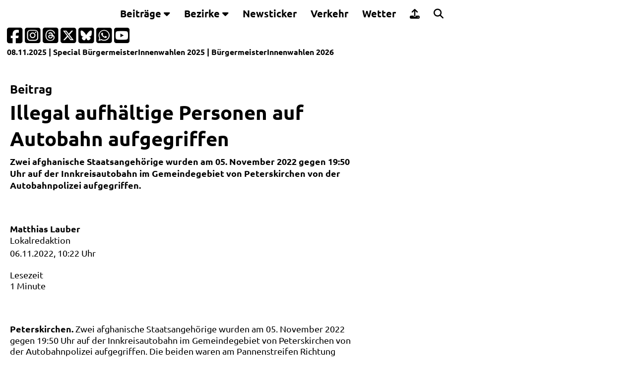

--- FILE ---
content_type: text/html; charset=iso-8859-1
request_url: https://www.laumat.at/kurzmeldung,illegal-aufhaeltige-personen-auf-autobahn-aufgegriffen,29430.html
body_size: 5816
content:
<!DOCTYPE html>
<html lang="de, de-at" dir="ltr">
<head>
<script async src="https://www.googletagmanager.com/gtag/js?id=G-P5FXHH1Q01"></script>
<script>
  window.dataLayer = window.dataLayer || [];
  function gtag(){dataLayer.push(arguments);}
  gtag('js', new Date());
  gtag('config', 'G-P5FXHH1Q01');
</script>
<title>Illegal aufhältige Personen auf Autobahn aufgegriffen | laumat|at</title>
<meta http-equiv="Content-Type" content="text/html; charset=iso-8859-1">
<meta http-equiv="X-UA-Compatible" content="IE=edge,chrome=1">
<link rel="preload" href="//www.laumat.at/fonts/ubuntu-v20-latin-regular.woff2?v=22122024v1" as="font" type="font/woff2" crossorigin>
<link rel="preload" href="//www.laumat.at/fonts/ubuntu-v20-latin-700.woff2?v=22122024v1" as="font" type="font/woff2" crossorigin>
<link rel="preload" href="//www.laumat.at/fonts/fa-brands-400.woff2?v=22122024v1" as="font" type="font/woff2" crossorigin />
<link rel="preload" href="//www.laumat.at/fonts/fa-regular-400.woff2?v=22122024v1" as="font" type="font/woff2" crossorigin />
<link rel="preload" href="//www.laumat.at/fonts/fa-solid-900.woff2?v=22122024v1" as="font" type="font/woff2" crossorigin />

<meta http-equiv="Language" content="de, de-at" />
<meta http-equiv="pragma" content="no-cache" />
<meta http-equiv="expires" content="600" />
<meta http-equiv="cache-control" content="private" />

<meta name="description" content="PETERSKIRCHEN. Zwei afghanische Staatsangehörige wurden am 05. November 2022 gegen 19:50 Uhr auf der Innkreisautobahn im Gemeindegebiet von Peterskirchen von der Autobahnpolizei aufgegriffen." />
<meta name="keywords" content="laumat, Bilderstrecke, Video, Audio, Multimedia, Presse, Aktuell, Information, Berichte, Reportage, Hintergrund" />
<meta name="language" content="de, de-at" />
<meta name="author" content="Matthias Lauber" />
<meta name="publisher" content="laumat.at media e.U." />
<meta name="copyright" content="laumat.at media e.U." />
<meta name="viewport" content="width=device-width, initial-scale=1.0, user-scalable=yes" />
<meta name="image_src" content="https://www.laumat.at/img/kurzmeldung-laumatat.png" />
<meta name="thumbnail" content="https://www.laumat.at/img/kurzmeldung-laumatat.png" />
<meta name="application-name" content="laumat|at" />
<meta name="msapplication-TileColor" content="#5a5a5a" />
<meta name="msapplication-square70x70logo" content="//www.laumat.at/img/msapplicationtiles-128x128.png" />
<meta name="msapplication-square150x150logo" content="//www.laumat.at/img/msapplicationtiles-270x270.png" />
<meta name="msapplication-wide310x150logo" content="//www.laumat.at/img/msapplicationtiles-558x270.png" />
<meta name="msapplication-square310x310logo" content="//www.laumat.at/img/msapplicationtiles-558x558.png" />
<meta name="theme-color" content="#5a5a5a" />

<meta property="og:type" content="website" />
<meta property="og:title" content="Illegal aufhältige Personen auf Autobahn aufgegriffen | laumat|at" />
<meta property="og:description" content="PETERSKIRCHEN. Zwei afghanische Staatsangehörige wurden am 05. November 2022 gegen 19:50 Uhr auf der Innkreisautobahn im Gemeindegebiet von Peterskirchen von der Autobahnpolizei aufgegriffen." />
<meta property="article:published_time" content="2022-11-06T10:22:00+01:00" />
<meta property="og:image" content="https://www.laumat.at/img/kurzmeldung-laumatat.png" />
<meta property="og:image:width" content="1200" />
<meta property="og:image:height" content="627" />
<meta property="og:image:type" content="image/jpeg" />
<meta property="og:site_name" content="laumat|at" /> 
<meta property="og:url" content="https://laumat.at/kurzmeldung/29430/" />
	
<link rel="image_src" href="https://www.laumat.at/img/kurzmeldung-laumatat.png" />

<link rel="apple-touch-icon" href="//www.laumat.at/img/apple-touch-icon-57x57.png" />
<link rel="apple-touch-icon-precomposed" href="//www.laumat.at/img/apple-touch-icon-57x57.png" />
<link rel="apple-touch-icon" sizes="57x57" href="//www.laumat.at/img/apple-touch-icon-57x57.png" />
<link rel="apple-touch-icon" sizes="72x72" href="//www.laumat.at/img/apple-touch-icon-72x72.png" />
<link rel="apple-touch-icon" sizes="76x76" href="//www.laumat.at/img/apple-touch-icon-76x76.png" />
<link rel="apple-touch-icon" sizes="114x114" href="//www.laumat.at/img/apple-touch-icon-114x114.png" />
<link rel="apple-touch-icon" sizes="120x120" href="//www.laumat.at/img/apple-touch-icon-120x120.png" />
<link rel="apple-touch-icon" sizes="152x152" href="//www.laumat.at/img/apple-touch-icon-152x152.png" />
<link rel="apple-touch-icon" sizes="167x167" href="//www.laumat.at/img/apple-touch-icon-167x167.png" />
<link rel="apple-touch-icon" sizes="180x180" href="//www.laumat.at/img/apple-touch-icon-180x180.png" />
<link rel="apple-touch-icon" href="//www.laumat.at/img/apple-touch-icon-precomposed.png" />

<link rel="shortcut icon" href="//www.laumat.at/img/favicon.ico" type="image/x-icon" />

<link rel="icon" type="image/png" sizes="16x16" href="//www.laumat.at/img/favicon-16x16.png" />
<link rel="icon" type="image/png" sizes="32x32" href="//www.laumat.at/img/favicon-32x32.png" />
<link rel="icon" type="image/png" sizes="96x96" href="//www.laumat.at/img/favicon-96x96.png" />
<link rel="icon" type="image/png" sizes="160x160" href="//www.laumat.at/img/favicon-160x160.png" />
<link rel="icon" type="image/png" sizes="192x192" href="//www.laumat.at/img/favicon-192x192.png" />
		
<link rel="alternate" type="application/rss+xml" title="RSSFeed - laumat.at"  href="//www.laumat.at/laumat.xml" />

<meta name="twitter:card" content="summary_large_image" />
<meta name="twitter:creator" content="@laumatat" />
<meta name="twitter:site" content="@laumatat" />
<meta name="twitter:image:src" content="https://www.laumat.at/img/kurzmeldung-laumatat.png" />
<meta name="twitter:title" content="Illegal aufhältige Personen auf Autobahn aufgegriffen | laumat|at" />
<meta name="twitter:description" content="PETERSKIRCHEN. Zwei afghanische Staatsangehörige wurden am 05. November 2022 gegen 19:50 Uhr auf der Innkreisautobahn im Gemeindegebiet von Peterskirchen von der Autobahnpolizei aufgegriffen." />

<meta name="robots" content="index, follow, max-image-preview:large, max-snippet:-1, max-video-preview:-1" />
<meta name="google-site-verification" content="1UvNrNv_L0VFJeElBfUtwz4nKxxndULvo99ha-yyy0k" />

<meta property="fb:admins" content="1332409918" />
<meta property="fb:app_id" content="127059183994733" />
<meta property="fb:pages" content="128643823817056" />

<link rel="start"     title="Startseite"         href="//www.laumat.at" />
<link rel="copyright" title="Impressum"          href="//www.laumat.at/impressum,static,0.html" />
<link rel="up"        title="Zum Seitenanfang"   href="#top" />

<link href="//www.laumat.at/css/css_laumat_16082025.css?gen=1" rel="stylesheet" type="text/css" media="screen" />
<link href="//www.laumat.at/css/css_laumat_print_26012025.css?gen=2" rel="stylesheet" type="text/css" media="print" />

<link href="//www.laumat.at/css/jquery-ui-1.14.1.min.css" rel="stylesheet" type="text/css" media="screen" />
<link href="//www.laumat.at/css/swiper-bundle.min.css?gen=4" rel="stylesheet" type="text/css" media="screen" />	
<link href="//www.laumat.at/css/all.min.css?gen=4" rel="stylesheet" />

<script src="//www.laumat.at/js/jquery-3.7.1.min.js" type="text/javascript"></script>
<script src="//www.laumat.at/js/jquery-ui-1.14.1.min.js" type="text/javascript"></script>
<script src="//www.laumat.at/js/jquery.validate.min.js" type="text/javascript"></script>
<script src="//www.laumat.at/js/swiper-bundle.min.js?gen=4" type="text/javascript"></script>	
<script src="//www.laumat.at/js/laumat_ads.js?v=08112025" type="text/javascript"></script>
</head>

<body>
<div class="laumat-header">
	<div class="laumat-header-content">
		<div class="topnavigation" id="laumatNavigation">
			<div class="laumat-logo-navigation">
				<a href="//www.laumat.at/home,static,0.html" accesskey="L">
				  <img src="//www.laumat.at/img/laumat_Logo_weiss.svg" alt="laumat|at Startseite" title="laumat|at" width="200">
				</a>
			</div>
			<div class="dropdown">
				<button class="dropbtn">Beitr&auml;ge <i class="fa fa-caret-down"></i></button>
				<div class="dropdown-content">
				  <a href="//www.laumat.at/berichte,static,0.html" accesskey="1">Berichte</a>
				  <a href="//www.laumat.at/bilderstrecken,static,0.html" accesskey="2">Bilderstrecken</a>
				  <a href="//www.laumat.at/liveblogs,static,0.html" accesskey="3">Liveblogs</a>
				  <a href="//www.laumat.at/kurzmeldungen,static,0.html" accesskey="4">Kurzmeldungen</a>
				  <a href="//www.laumat.at/uebersichtskarte,static,0.html">&Uuml;bersichtskarte</a>
				  <a href="//www.laumat.at/meistgeklickt,static,0.html" accesskey="5">Meistgeklickt</a>
				</div>
			</div> 
			<div class="dropdown-full">
				<button class="dropbtn-full">Bezirke <i class="fa fa-caret-down"></i></button>
				<div class="dropdown-full-content">
				  <div class="header">
					<h6 style="color: var(--laumathellgrau);">Beitr&auml;ge nach Bezirken geordnet</h6>
				  </div>   
				  <div class="menuerow">
					<div class="menuecolumn">
					  <a href="//www.laumat.at/bezirk-braunau-am-inn,static,0.html">Braunau am Inn</a>
					  <a href="//www.laumat.at/bezirk-eferding,static,0.html">Eferding</a>
					  <a href="//www.laumat.at/bezirk-freistadt,static,0.html">Freistadt</a>
					  <a href="//www.laumat.at/bezirk-gmunden,static,0.html">Gmunden</a>
					  <a href="//www.laumat.at/bezirk-grieskirchen,static,0.html">Grieskirchen</a>
					</div>
					<div class="menuecolumn">
					  <a href="//www.laumat.at/bezirk-kirchdorf-an-der-krems,static,0.html">Kirchdorf an der Krems</a>
					  <a href="//www.laumat.at/bezirk-linz-land,static,0.html">Linz-Land</a>
					  <a href="//www.laumat.at/bezirk-linz-stadt,static,0.html">Linz-Stadt</a>
					  <a href="//www.laumat.at/bezirk-perg,static,0.html">Perg</a>
					  <a href="//www.laumat.at/bezirk-ried-im-innkreis,static,0.html">Ried im Innkreis</a>
					</div>
					<div class="menuecolumn">
					  <a href="//www.laumat.at/bezirk-rohrbach,static,0.html">Rohrbach</a>
					  <a href="//www.laumat.at/bezirk-schaerding,static,0.html">Sch&auml;rding</a>
					  <a href="//www.laumat.at/bezirk-steyr-land,static,0.html">Steyr-Land</a>
					  <a href="//www.laumat.at/bezirk-steyr-stadt,static,0.html">Steyr-Stadt</a>
					  <a href="//www.laumat.at/bezirk-urfahr-umgebung,static,0.html">Urfahr-Umgebung</a>
					</div>
					<div class="menuecolumn">
					  <a href="//www.laumat.at/bezirk-voecklabruck,static,0.html">V&ouml;cklabruck</a>
					  <a href="//www.laumat.at/bezirk-wels-land,static,0.html">Wels-Land</a>
					  <a href="//www.laumat.at/bezirk-wels-stadt,static,0.html">Wels-Stadt</a>
					</div>
				  </div>
				</div>
			  </div>
			<a href="//www.laumat.at/newsticker,static,0.html" accesskey="6">Newsticker</a>
			<a href="//www.laumat.at/verkehr,static,0.html" accesskey="7">Verkehr</a>
			<a href="//www.laumat.at/wetter,static,0.html" accesskey="8">Wetter</a>
			<a href="https://upload.laumat.at" target="_blank"><i class="fa-solid fa-upload 2x"></i> <div class="dropdown-content-text">Leserfotos/-videos</div></a>
			<a href="//www.laumat.at/suche,static,0.html" accesskey="9"><i class="fa-solid fa-magnifying-glass 2x"></i> <div class="dropdown-content-text">Suche</div></a>
			<a href="#" class="icon" title="Men&uuml;"><i class="fa fa-bars"></i></a>
		</div>
		<div class="laumat-progresscontainer">
			<div class="laumat-progressbar" id="laumat-progressbar-status"></div>
		</div>	
	</div>
</div>	

<div class="laumat-subheader">
<div class="laumat-subheader-padding">	
<div id="subheader-socialmedia">
<div class="subheader-socialmedia-icons"><p>
<a href="https://facebook.com/laumat.at" target="_blank" title="laumat|at auf Facebook">
	<i class="fa-brands fa-square-facebook fa-2x"></i>
</a>
<a href="https://www.instagram.com/laumatat/" target="_blank" title="laumat|at auf Instagram">
	<i class="fa-brands fa-square-instagram fa-2x"></i>
</a>
<a href="https://www.threads.net/@laumatat" target="_blank" title="laumat|at auf Threads">
	<i class="fa-brands fa-square-threads fa-2x"></i>
</a>
<a href="https://x.com/laumatat" target="_blank" title="laumat|at auf X">
	<i class="fa-brands fa-square-x-twitter fa-2x"></i>
</a>
<a href="https://bsky.app/profile/laumatat.bsky.social" target="_blank" title="laumat|at auf Bluesky">
	<i class="fa-brands fa-square-bluesky fa-2x"></i>
</a>
<a href="https://whatsapp.com/channel/0029Va8Qy4gLikgBLU4u952u" target="_blank" title="laumat|at-Kanal auf WhatsApp">
	<i class="fa-brands fa-square-whatsapp fa-2x"></i>
</a>
<a href="https://www.youtube.com/user/laumatat" target="_blank" title="laumat|at auf Youtube">
	<i class="fa-brands fa-square-youtube fa-2x"></i>
</a></p>
</div>
</div>

<div id="subheader-subnavigation">
	<div class="subheader-subnavigation-textbox">
	<div class="subheader-subnavigation-text">		
		<a href="//www.laumat.at/heute,static,0.html">08.11.2025</a> | Special 
<a href="//www.laumat.at/wahlen25-buergermeisterwahl,static,0.html">BürgermeisterInnenwahlen 2025</a>
 | <a href="//www.laumat.at/wahlen26-buergermeisterwahl,static,0.html">BürgermeisterInnenwahlen 2026</a>
	</div>
	</div>
</div>
<div id="subheader-infoline"></div>
</div>
</div>
<div class="printheader">
	<img src="//www.laumat.at/img/laumat_Logo_grau_472.png" width="300" alt="laumat|at" title="laumat|at"><br/>
	Druckansicht<br/>https://www.laumat.at/kurzmeldung,illegal-aufhaeltige-personen-auf-autobahn-aufgegriffen,29430.html<br/>
	vom 08.11.2025 19:51</div>

<script type="text/javascript">
$(".icon").on('click', function(){
$("i", this).toggleClass("fa fa-bars fa fa-times");
  $(".laumat-header").toggleClass("menueon");
  $(".laumat-subheader").toggleClass("menueon");
  $(".topnavigation").toggleClass("responsive");
  window.scrollTo(0, 0);
  $(".dropbtn").parent("i").toggleClass("fa fa-caret-up fa fa-caret-down");
 });

$(".dropbtn").on('click', function(){
 $(this).parent('.dropdown').find('.dropdown-content').slideToggle('slow');
  $("i", this).toggleClass("fa fa-caret-up fa fa-caret-down");
 });

$(".dropbtn-full").on('click', function(){
 $(this).parent('.dropdown-full').find('.dropdown-full-content').slideToggle('slow');
  $("i", this).toggleClass("fa fa-caret-up fa fa-caret-down");
 });

$(document).ready(function(){
var infolinetimestamp = Date.now();
$('#subheader-infoline').load('/infoline.html?v=' + infolinetimestamp);
refresh();
});
 
function refresh()
{
setTimeout( function() {
  var infolinetimestamprefresh = Date.now();
  $('#subheader-infoline').fadeOut('slow').load('/infoline.html?v=' + infolinetimestamprefresh).fadeIn('slow');
  refresh();
}, 60000);
}
</script>

<div id="content">
	
	

<script>
$(document).ready(function(){
  $("#ButtonMeistgeklickt7").click(function(){
	$(".itemcontainer-laumat-meistgeklickt-tabcontent").css("display", "none");
    $("#Meistgeklickt7").css("display", "block");
  });
  $("#ButtonMeistgeklickt30").click(function(){
	$(".itemcontainer-laumat-meistgeklickt-tabcontent").css("display", "none");
    $("#Meistgeklickt30").css("display", "block");
  });
  $("#ButtonHeuteVorJahren1").click(function(){
	$(".itemcontainer-laumat-heutevorjahren-tabcontent").css("display", "none");
    $("#HeuteVorJahren1").css("display", "block");
  });
  $("#ButtonHeuteVorJahren2").click(function(){
	$(".itemcontainer-laumat-heutevorjahren-tabcontent").css("display", "none");
    $("#HeuteVorJahren2").css("display", "block");
  });
  $("#ButtonBeitraege1").click(function(){
	$(".itemcontainer-laumat-beitraege-tabcontent").css("display", "none");
    $("#Beitraege1").css("display", "block");
  });
  $("#ButtonBeitraege2").click(function(){
	$(".itemcontainer-laumat-beitraege-tabcontent").css("display", "none");
    $("#Beitraege2").css("display", "block");
  });
  $("#ButtonBeitraege3").click(function(){
	$(".itemcontainer-laumat-beitraege-tabcontent").css("display", "none");
    $("#Beitraege3").css("display", "block");
  });
  $("#ButtonBeitraege4").click(function(){
	$(".itemcontainer-laumat-beitraege-tabcontent").css("display", "none");
    $("#Beitraege4").css("display", "block");
  });
  $("#ButtonKurzmeldungen1").click(function(){
	$(".itemcontainer-laumat-kurzmeldungen-tabcontent").css("display", "none");
    $("#Kurzmeldungen1").css("display", "block");
  });
  $("#ButtonKurzmeldungen2").click(function(){
	$(".itemcontainer-laumat-kurzmeldungen-tabcontent").css("display", "none");
    $("#Kurzmeldungen2").css("display", "block");
  });
  $("#ButtonKurzmeldungen3").click(function(){
	$(".itemcontainer-laumat-kurzmeldungen-tabcontent").css("display", "none");
    $("#Kurzmeldungen3").css("display", "block");
  });
  $("#ButtonKurzmeldungen4").click(function(){
	$(".itemcontainer-laumat-kurzmeldungen-tabcontent").css("display", "none");
    $("#Kurzmeldungen4").css("display", "block");
  });
  $("#ButtonInformationen1").click(function(){
	$(".itemcontainer-laumat-informationen-tabcontent").css("display", "none");
    $("#Informationen1").css("display", "block");
  });
  $("#ButtonInformationen2").click(function(){
	$(".itemcontainer-laumat-informationen-tabcontent").css("display", "none");
    $("#Informationen2").css("display", "block");
  });
  $("#ButtonVerkehr1").click(function(){
	$(".itemcontainer-laumat-verkehr-tabcontent").css("display", "none");
    $("#Verkehr1").css("display", "block");
  });
  $("#ButtonVerkehr2").click(function(){
	$(".itemcontainer-laumat-verkehr-tabcontent").css("display", "none");
    $("#Verkehr2").css("display", "block");
  });
  $("#ButtonWetter1").click(function(){
	$(".itemcontainer-laumat-wetter-tabcontent").css("display", "none");
    $("#Wetter1").css("display", "block");
  });
  $("#ButtonWetter2").click(function(){
	$(".itemcontainer-laumat-wetter-tabcontent").css("display", "none");
    $("#Wetter2").css("display", "block");
  });

  $("#verkehr1refresh").load("/website_verkehr1.php");
    var verkehrrefresh1Id = setInterval(function() {
    $("#verkehr1refresh").load('/website_verkehr1.php?' + 1*new Date());
  }, 30000);
  $("#verkehr2refresh").load("/website_verkehr2.php");
    var verkehrrefresh2Id = setInterval(function() {
    $("#verkehr2refresh").load('/website_verkehr2.php?' + 1*new Date());
  }, 30000);	

	
  $("#meistgeklicktload").load("/website_meistgeklickt.php");
  $("#heutevorjahrenload").load("/website_heutevorjahren.php");
  $("#kurzmeldungenload").load("/website_kurzmeldungen.php");
  $("#beitraegeload").load("/website_beitraege.php");
  $("#wetterload").load("/website_wetter.php");
});
</script>


<div class="content-laumat-w100-article">		
<article class="gridcontainer-laumat-24-smallarticle">

		<section class="itemcontainer-laumat-24-smallarticle">
			<div class="laumat-24-article-textbox">
				<div class="laumat-24-article-textbox-padding">
									
					
					<h4>Beitrag</h4>
					<h1>Illegal aufhältige Personen auf Autobahn aufgegriffen</h1>
					<p style="font-weight: bold;">Zwei afghanische Staatsangehörige wurden am 05. November 2022 gegen 19:50 Uhr auf der Innkreisautobahn im Gemeindegebiet von Peterskirchen von der Autobahnpolizei aufgegriffen.</p>
				</div>
			</div>
		</section>
		<section class="itemcontainer-laumat-24-smallarticle"></section>
		<section class="itemcontainer-laumat-24-smallarticle">
				</section>
		<section class="itemcontainer-laumat-24-smallarticle item-hide">
			
			
			
			
</section>
		<section class="itemcontainer-laumat-24-smallarticle item-hide"></section>
		<section class="itemcontainer-laumat-24-smallarticle item-hide">
				</section>
		<section class="itemcontainer-laumat-24-smallarticle">
					<div class="laumat-24-article-textbox">
						<div class="laumat-24-article-textbox-padding">					
							<p><span style="font-weight: bold;">Matthias Lauber</span><br />Lokalredaktion</p>	
							<p>			
							06.11.2022, 10:22 Uhr							<br /><br />
							Lesezeit<br />1 Minute							</p>
						</div>
					</div>

		</section>
		<section class="itemcontainer-laumat-24-smallarticle">
					<div class="laumat-24-article-textbox">
						<div class="laumat-24-article-textbox-padding">
							
														<p><span style="font-weight: bold; color: light-dark(var(--laumatrot), var(--weiss));">Peterskirchen. </span>Zwei afghanische Staatsangehörige wurden am 05. November 2022 gegen 19:50 Uhr auf der Innkreisautobahn im Gemeindegebiet von Peterskirchen von der Autobahnpolizei aufgegriffen. Die beiden waren am Pannenstreifen Richtung Sattledt unterwegs. Fünf weitere afghanische Staatsangehörige wurden zeitgleich auf dem Autobahnparkplatz Murau-West ebenfalls von Beamten der Autobahnpolizei angetroffen. Im Zuge der Amtshandlung konnte eruiert werden, dass die Personen auf einem unbekannten LKW versteckt von Serbien kommend bis zum Aufgriffsort in Österreich transportiert wurden und sie sich illegal im Bundesgebiet aufhalten. Die Personen wurden festgenommen und zur Polizeiinspektion Wels-Fremdenpolizei überstellt, berichtet die Polizei.</p>
							
							
							
							
						
		<i class=""></i>
							
			   			</div>
					</div>			
		</section>
		<section class="itemcontainer-laumat-24-smallarticle"></section>
		<div class="itemcontainer-laumat-24-smallarticle">
			<div class="itemcontainer-laumat-werbung-background">
				<div class="werbung_sites">	
					<script language="JavaScript">
						index = Math.floor(Math.random() * advertisementsBeitraege3.length);
						document.write(advertisementsBeitraege3[index]);
					</script>
				</div>
			</div>
		</div>	
		<section class="itemcontainer-laumat-24-smallarticle"></section>
		<div class="itemcontainer-laumat-24-smallarticle">
			<div class="itemcontainer-laumat-werbung-background">
				<div class="werbung_sites">	
				<script language="JavaScript">
					index = Math.floor(Math.random() * advertisementsBeitraege4.length);
					document.write(advertisementsBeitraege4[index]);
				</script>
				</div>
			</div>
		</div>
		<section class="itemcontainer-laumat-24-smallarticle">
					<h4 class="itemcontainer-laumat-ueberschrift"><a href="https://www.laumat.at/meistgeklickt,static,0.html">Meistgeklickt</a></h4>	
						<div id="ButtonMeistgeklickt7" class="itemcontainer-laumat-meistgeklickt-button">7 Tage</div>
						<div id="ButtonMeistgeklickt30" class="itemcontainer-laumat-meistgeklickt-button">30 Tage</div>
						<div id="meistgeklicktload"><p style="color: var(--weiss);">Meistgeklickte Beitr&auml;ge werden geladen ...</p></div>			
		</section>	
		<section class="itemcontainer-laumat-24-smallarticle">
					<h4 class="itemcontainer-laumat-ueberschrift"><a href="https://www.laumat.at/berichte,static,0.html">Berichte</a>, <a href="https://www.laumat.at/bilderstrecken,static,0.html">Bilderstrecken</a> und <a href="https://www.laumat.at/liveblogs,static,0.html">Liveblogs</a></h4>	
						<div id="ButtonBeitraege1" class="itemcontainer-laumat-beitraege-button">1</div>
						<div id="ButtonBeitraege2" class="itemcontainer-laumat-beitraege-button">2</div>
						<div id="ButtonBeitraege3" class="itemcontainer-laumat-beitraege-button">3</div>
						<div id="ButtonBeitraege4" class="itemcontainer-laumat-beitraege-button">4</div>
						<div id="beitraegeload"><p style="color: var(--weiss);">Berichte, Bilderstrecken und Liveblogs werden geladen ...</p></div>
		</section>
		<section class="itemcontainer-laumat-24-smallarticle"></section>
		<div class="itemcontainer-laumat-24-smallarticle">
			<div class="itemcontainer-laumat-werbung-background">
				<div class="werbung_sites">	
					<script language="JavaScript">
						index = Math.floor(Math.random() * advertisementsBeitraege5.length);
						document.write(advertisementsBeitraege5[index]);
					</script>
				</div>
			</div>
		</div>
		<div class="itemcontainer-laumat-24-smallarticle">
			<div class="itemcontainer-laumat-werbung-background">
				<div class="werbung_beitraege_horizontal">	
					<script language="JavaScript">
						index = Math.floor(Math.random() * advertisementsBeitraege10.length);
							document.write(advertisementsBeitraege10[index]);
					</script>
				</div>
			</div>
		</div>
</article>		
</div>	
		
		
		
 
</div>

<div id="footer">
	<div class="wrapper">
		<div class="laumat">
			<a href="//www.laumat.at/home,static,0.html"><img src="//www.laumat.at/img/laumat_Logo_weissrot.svg" width="200" alt="laumat|at" title="laumat|at"></a><br/>
			<p>
				<a href="https://facebook.com/laumat.at" target="_blank" title="laumat|at auf Facebook"><i class="fa-brands fa-square-facebook fa-2x"></i></a> 
				<a href="https://www.instagram.com/laumatat/" target="_blank" title="laumat|at auf Instagram"><i class="fa-brands fa-square-instagram fa-2x"></i></a> 
				<a href="https://www.threads.net/@laumatat" target="_blank" title="laumat|at auf Threads"><i class="fa-brands fa-square-threads fa-2x"></i></a> 
				<a href="https://x.com/laumatat" target="_blank" title="laumat|at auf X"><i class="fa-brands fa-square-x-twitter fa-2x"></i></a> 
				<a href="https://bsky.app/profile/laumatat.bsky.social" target="_blank" title="laumat|at auf Bluesky"><i class="fa-brands fa-square-bluesky fa-2x"></i></a> 
				<a href="https://whatsapp.com/channel/0029Va8Qy4gLikgBLU4u952u" target="_blank" title="laumat|at-Kanal auf WhatsApp"><i class="fa-brands fa-square-whatsapp fa-2x"></i></a> 
				<a href="https://www.youtube.com/user/laumatat" target="_blank" title="laumat|at auf Youtube"><i class="fa-brands fa-square-youtube fa-2x"></i></a> 
				<a href="//www.laumat.at/rssfeeds,static,0.html" title="RSS-Feeds von laumat|at"><i class="fa fa-rss-square fa-2x"></i></a><br/>
				<span style="color: light-dark(var(--laumathellgrau), var(--laumatgrau));">laumat|at ist ein Nachrichtenportal von laumat.at media e.U.</span><br/><br/>
				<span style="color: light-dark(var(--laumatrot), var(--weiss));">Server | CDN1</span>
			</p>
		</div>
		<div class="footer-links">
			<p>
				<a href="//www.laumat.at/werbung,static,0.html">Werbung buchen</a><br/>
				<a href="//www.laumat.at/webanalyse,static,0.html">Webanalyse</a><br/><br/>
				<a href="#" onclick="javascript:googlefc.callbackQueue.push(googlefc.showRevocationMessage);">Datenschutz- und Cookie-Einstellungen</a><br/>
				<a href="//www.laumat.at/datenschutzerklaerung,static,0.html">Datenschutzerkl&auml;rung</a><br/>
				<a href="//www.laumat.at/impressum,static,0.html">Impressum</a>
			</p>
		</div>
	</div>
</div>
<div id="ad"></div>
<script>
function isVisibleInViewPort(e) {
  var viewTop = $(window).scrollTop();
  var viewBottom = viewTop + $(window).height();
  var eTop = $(e).offset().top;
  var eBottom = eTop + $(e).height();
  return ((eBottom <= viewBottom) && (eTop >= viewTop));
}

window.onscroll = function() {laumatScrollIndicator()};
function laumatScrollIndicator() {
  var winScroll = document.body.scrollTop || document.documentElement.scrollTop;
  var height = document.documentElement.scrollHeight - document.documentElement.clientHeight;
  var scrolled = (winScroll / height) * 100;
  document.getElementById("laumat-progressbar-status").style.width = scrolled + "%";
}

$(window).on('scroll', function() {
  $(".laumat-24-teaser-imagebox picture").each(function() {
    if (isVisibleInViewPort($(this))) {
      $(this).addClass("scaleimage-viewport");
    } else {
      $(this).removeClass("scaleimage-viewport");
    }
  });
  $(".laumat-24-teaser-main-imagebox picture").each(function() {
    if (isVisibleInViewPort($(this))) {
      $(this).addClass("scaleimage-viewport");
    } else {
      $(this).removeClass("scaleimage-viewport");
    }
  });
  $(".laumat-auto-articles-imagebox picture").each(function() {
    if (isVisibleInViewPort($(this))) {
      $(this).addClass("scaleimage-viewport");
    } else {
      $(this).removeClass("scaleimage-viewport");
    }
  });
});	
</script>	
</body>
</html>


--- FILE ---
content_type: text/html
request_url: https://www.laumat.at/infoline.html?v=1762627881739
body_size: 43
content:
<div class="subheader-infoline-text"></div>

--- FILE ---
content_type: text/html; charset=ISO-8859-1
request_url: https://www.laumat.at/website_meistgeklickt.php
body_size: 928
content:

		<div id="Meistgeklickt7" class="itemcontainer-laumat-meistgeklickt-tabcontent" style="display: block;">
								
				<a href="https://www.laumat.at/medienbericht/39469/">
							<p><span style="font-weight:bold;">Dachstuhl in Vollbrand: Acht Feuerwehren bei Brand im Stadtzentrum von Gmunden im Einsatz</span><br />
				<span style="color: light-dark(var(--laumathellgrau), var(--laumatdunkelgrau));">06.11.2025 | </span>
				Gmunden</p>
				</a><br />
									
				<a href="https://www.laumat.at/medienbericht/39459/">
							<p><span style="font-weight:bold;">Frontalcrash: Personenrettung bei schwerem Verkehrsunfall auf Innviertler Straße in Bad Schallerbach</span><br />
				<span style="color: light-dark(var(--laumathellgrau), var(--laumatdunkelgrau));">04.11.2025 | </span>
				Bad Schallerbach</p>
				</a><br />
									
				<a href="https://www.laumat.at/medienbericht/39445/">
							<p><span style="font-weight:bold;">Lenkerin verletzt: Auto bei Unfall mit parkendem PKW in Ansfelden überschlagen</span><br />
				<span style="color: light-dark(var(--laumathellgrau), var(--laumatdunkelgrau));">02.11.2025 | </span>
				Ansfelden</p>
				</a><br />
									
				<a href="https://www.laumat.at/medienbericht/39464/">
							<p><span style="font-weight:bold;">Kreuzungscrash zweier Kleintransporter in Weißkirchen an der Traun endet mit drei Verletzten</span><br />
				<span style="color: light-dark(var(--laumathellgrau), var(--laumatdunkelgrau));">05.11.2025 | </span>
				Weißkirchen an der Traun</p>
				</a><br />
									
				<a href="https://www.laumat.at/kurzmeldung/39441/">
							<p><span style="font-weight:bold;">Geschwindigkeitsüberschreitungen: Gleich vier PKW lieferten sich im Ortsgebiet offenbar ein Hatzerl</span><br />
				<span style="color: light-dark(var(--laumathellgrau), var(--laumatdunkelgrau));">02.11.2025 | </span>
				Wels</p>
				</a><br />
								
				<p>Meistgelesene Beiträge der vergangenen 7 Tage</p>					
		</div>
		<div id="Meistgeklickt30" class="itemcontainer-laumat-meistgeklickt-tabcontent" style="display: none;">
								
				<a href="https://www.laumat.at/medienbericht/39439/">
							<p><span style="font-weight:bold;">Tödlicher Unfall: Auto auf Innviertler Straße bei Grieskirchen frontal gegen Preisanzeiger gekracht</span><br />
				<span style="color: light-dark(var(--laumathellgrau), var(--laumatdunkelgrau));">01.11.2025 | </span>
				Grieskirchen</p>
				</a><br />
									
				<a href="https://www.laumat.at/medienbericht/39275/">
							<p><span style="font-weight:bold;">Cobraeinsatz: Polizeigroßaufgebot bei Bauernhof in Vorchdorf im Einsatz</span><br />
				<span style="color: light-dark(var(--laumathellgrau), var(--laumatdunkelgrau));">11.10.2025 | </span>
				Vorchdorf</p>
				</a><br />
									
				<a href="https://www.laumat.at/medienbericht/39348/">
							<p><span style="font-weight:bold;">Tödlicher Verkehrsunfall: Auto auf Gallspacher Straße bei Meggenhofen frontal gegen Baum gekracht</span><br />
				<span style="color: light-dark(var(--laumathellgrau), var(--laumatdunkelgrau));">19.10.2025 | </span>
				Meggenhofen</p>
				</a><br />
									
				<a href="https://www.laumat.at/medienbericht/39370/">
							<p><span style="font-weight:bold;">Tödlicher Verkehrsunfall: Fußgängerin (19) nach Kollision mit PKW in Leonding im Klinikum verstorben</span><br />
				<span style="color: light-dark(var(--laumathellgrau), var(--laumatdunkelgrau));">22.10.2025 | </span>
				Leonding</p>
				</a><br />
									
				<a href="https://www.laumat.at/medienbericht/39469/">
							<p><span style="font-weight:bold;">Dachstuhl in Vollbrand: Acht Feuerwehren bei Brand im Stadtzentrum von Gmunden im Einsatz</span><br />
				<span style="color: light-dark(var(--laumathellgrau), var(--laumatdunkelgrau));">06.11.2025 | </span>
				Gmunden</p>
				</a><br />
								
				<p>Meistgelesene Beiträge der vergangenen 30 Tage</p>					
		</div>



--- FILE ---
content_type: text/html; charset=ISO-8859-1
request_url: https://www.laumat.at/website_beitraege.php
body_size: 1473
content:

						<div id="Beitraege1" class="itemcontainer-laumat-beitraege-tabcontent" style="display: block;">
								
				<a href="https://www.laumat.at/medienbericht/39484/">
							<p><span style="font-weight:bold;">Sachschadenunfall: Kreuzungscrash zweier Autos in Steinhaus endet relativ glimpflich</span><br />
				<span style="color: light-dark(var(--laumathellgrau), var(--laumatdunkelgrau));">08.11.2025 | </span>
				Steinhaus</p>
				</a><br />
						
										
				<a href="https://www.laumat.at/medienbericht/39483/">
							<p><span style="font-weight:bold;">Wasserdampfaustritt: Drei Feuerwehren bei vermeintlichem Brand in einem Haus in Piberbach im Einsatz</span><br />
				<span style="color: light-dark(var(--laumathellgrau), var(--laumatdunkelgrau));">08.11.2025 | </span>
				Piberbach</p>
				</a><br />
						
										
				<a href="https://www.laumat.at/medienbericht/39479/">
							<p><span style="font-weight:bold;">Lichtmast umgefahren: Feuerwehr musste in Wels-Waidhausen Straßenlaterne mittels Kran umlegen</span><br />
				<span style="color: light-dark(var(--laumathellgrau), var(--laumatdunkelgrau));">07.11.2025 | </span>
				Wels</p>
				</a><br />
						
										
				<a href="https://www.laumat.at/medienbericht/39478/">
							<p><span style="font-weight:bold;">Brand in einer Halle eines Abfallverwertungsunternehmens in Wels-Schafwiesen</span><br />
				<span style="color: light-dark(var(--laumathellgrau), var(--laumatdunkelgrau));">07.11.2025 | </span>
				Wels</p>
				</a><br />
						
										
				<a href="https://www.laumat.at/medienbericht/39477/">
							<p><span style="font-weight:bold;">Auffahrunfall: Kilometerlanger Stau nach Verkehrsunfall auf Welser Autobahn in Wels-Puchberg</span><br />
				<span style="color: light-dark(var(--laumathellgrau), var(--laumatdunkelgrau));">07.11.2025 | </span>
				Wels</p>
				</a><br />
					<p>Kurz&uuml;berblick 1/4</p>
		</div>
		<div id="Beitraege2" class="itemcontainer-laumat-beitraege-tabcontent" style="display: none;">
						
										
				<a href="https://www.laumat.at/medienbericht/39476/">
							<p><span style="font-weight:bold;">Kein Mordversuch: Lenker nach Amokfahrt samt schwerem Unfall zu zweieinhalb Jahren Haft verurteilt</span><br />
				<span style="color: light-dark(var(--laumathellgrau), var(--laumatdunkelgrau));">07.11.2025 | </span>
				Wels/Marchtrenk/Traun</p>
				</a><br />
						
										
				<a href="https://www.laumat.at/medienbericht/39474/">
							<p><span style="font-weight:bold;">Schwerer Verkehrsunfall in einem Kreuzungsbereich in Eggelsberg</span><br />
				<span style="color: light-dark(var(--laumathellgrau), var(--laumatdunkelgrau));">06.11.2025 | </span>
				Eggelsberg</p>
				</a><br />
						
										
				<a href="https://www.laumat.at/medienbericht/39473/">
							<p><span style="font-weight:bold;">Personenrettung: Kleinkind in Wels-Vogelweide versehentlich in Auto eingeschlossen</span><br />
				<span style="color: light-dark(var(--laumathellgrau), var(--laumatdunkelgrau));">06.11.2025 | </span>
				Wels</p>
				</a><br />
						
										
				<a href="https://www.laumat.at/medienbericht/39470/">
							<p><span style="font-weight:bold;">Verkehrsunfall im Kreuzungsbereich der Wiener Straße zwischen Traun und Pasching endet glimpflich</span><br />
				<span style="color: light-dark(var(--laumathellgrau), var(--laumatdunkelgrau));">06.11.2025 | </span>
				Pasching/Traun</p>
				</a><br />
						
										
				<a href="https://www.laumat.at/medienbericht/39469/">
							<p><span style="font-weight:bold;">Dachstuhl in Vollbrand: Acht Feuerwehren bei Brand im Stadtzentrum von Gmunden im Einsatz</span><br />
				<span style="color: light-dark(var(--laumathellgrau), var(--laumatdunkelgrau));">06.11.2025 | </span>
				Gmunden</p>
				</a><br />
					<p>Kurz&uuml;berblick 2/4</p>
		</div>
		<div id="Beitraege3" class="itemcontainer-laumat-beitraege-tabcontent" style="display: none;">
						
										
				<a href="https://www.laumat.at/medienbericht/39468/">
							<p><span style="font-weight:bold;">Tödlicher Zimmerbrand: Frau (83) bei Brand in einem Wohnhaus in Sierning ums Leben gekommen</span><br />
				<span style="color: light-dark(var(--laumathellgrau), var(--laumatdunkelgrau));">06.11.2025 | </span>
				Sierning</p>
				</a><br />
						
										
				<a href="https://www.laumat.at/medienbericht/39464/">
							<p><span style="font-weight:bold;">Kreuzungscrash zweier Kleintransporter in Weißkirchen an der Traun endet mit drei Verletzten</span><br />
				<span style="color: light-dark(var(--laumathellgrau), var(--laumatdunkelgrau));">05.11.2025 | </span>
				Weißkirchen an der Traun</p>
				</a><br />
						
										
				<a href="https://www.laumat.at/medienbericht/39463/">
							<p><span style="font-weight:bold;">Dehnfugenbrand bei Sanierung einer Turnhalle eines Schulzentrums in Kirchdorf an der Krems</span><br />
				<span style="color: light-dark(var(--laumathellgrau), var(--laumatdunkelgrau));">05.11.2025 | </span>
				Kirchdorf an der Krems</p>
				</a><br />
						
										
				<a href="https://www.laumat.at/medienbericht/39459/">
							<p><span style="font-weight:bold;">Frontalcrash: Personenrettung bei schwerem Verkehrsunfall auf Innviertler Straße in Bad Schallerbach</span><br />
				<span style="color: light-dark(var(--laumathellgrau), var(--laumatdunkelgrau));">04.11.2025 | </span>
				Bad Schallerbach</p>
				</a><br />
						
										
				<a href="https://www.laumat.at/medienbericht/39454/">
							<p><span style="font-weight:bold;">Vier Verletzte bei Brandereignis bei einem Entsorgungsunternehmen in Enns</span><br />
				<span style="color: light-dark(var(--laumathellgrau), var(--laumatdunkelgrau));">03.11.2025 | </span>
				Enns</p>
				</a><br />
					<p>Kurz&uuml;berblick 3/4</p>
		</div>
		<div id="Beitraege4" class="itemcontainer-laumat-beitraege-tabcontent" style="display: none;">
						
										
				<a href="https://www.laumat.at/medienbericht/39453/">
							<p><span style="font-weight:bold;">Verkehrsunfall: Schnelle Entwarnung nach vermeintlich schwerem Unfall mit Fußgänger in Leonding</span><br />
				<span style="color: light-dark(var(--laumathellgrau), var(--laumatdunkelgrau));">03.11.2025 | </span>
				Leonding</p>
				</a><br />
						
										
				<a href="https://www.laumat.at/medienbericht/39445/">
							<p><span style="font-weight:bold;">Lenkerin verletzt: Auto bei Unfall mit parkendem PKW in Ansfelden überschlagen</span><br />
				<span style="color: light-dark(var(--laumathellgrau), var(--laumatdunkelgrau));">02.11.2025 | </span>
				Ansfelden</p>
				</a><br />
						
										
				<a href="https://www.laumat.at/medienbericht/39440/">
							<p><span style="font-weight:bold;">Großbrand: 18 Feuerwehren bei Vollbrand eines Wirtschaftstrakts in Geretsberg im Einsatz</span><br />
				<span style="color: light-dark(var(--laumathellgrau), var(--laumatdunkelgrau));">01.11.2025 | </span>
				Geretsberg</p>
				</a><br />
						
										
				<a href="https://www.laumat.at/medienbericht/39439/">
							<p><span style="font-weight:bold;">Tödlicher Unfall: Auto auf Innviertler Straße bei Grieskirchen frontal gegen Preisanzeiger gekracht</span><br />
				<span style="color: light-dark(var(--laumathellgrau), var(--laumatdunkelgrau));">01.11.2025 | </span>
				Grieskirchen</p>
				</a><br />
						
										
				<a href="https://www.laumat.at/medienbericht/39438/">
							<p><span style="font-weight:bold;">Wels: Alkolenker mit 2,38 Promille und ohne Führerschein fuhr nach Auffahrunfall einfach nach Hause</span><br />
				<span style="color: light-dark(var(--laumathellgrau), var(--laumatdunkelgrau));">01.11.2025 | </span>
				Wels</p>
				</a><br />
							<p>Kurz&uuml;berblick 4/4</p>	
		</div>
				
		


--- FILE ---
content_type: text/html; charset=utf-8
request_url: https://www.google.com/recaptcha/api2/aframe
body_size: 268
content:
<!DOCTYPE HTML><html><head><meta http-equiv="content-type" content="text/html; charset=UTF-8"></head><body><script nonce="OLGIPfWaYbmQY3XAHGCsng">/** Anti-fraud and anti-abuse applications only. See google.com/recaptcha */ try{var clients={'sodar':'https://pagead2.googlesyndication.com/pagead/sodar?'};window.addEventListener("message",function(a){try{if(a.source===window.parent){var b=JSON.parse(a.data);var c=clients[b['id']];if(c){var d=document.createElement('img');d.src=c+b['params']+'&rc='+(localStorage.getItem("rc::a")?sessionStorage.getItem("rc::b"):"");window.document.body.appendChild(d);sessionStorage.setItem("rc::e",parseInt(sessionStorage.getItem("rc::e")||0)+1);localStorage.setItem("rc::h",'1762627883479');}}}catch(b){}});window.parent.postMessage("_grecaptcha_ready", "*");}catch(b){}</script></body></html>

--- FILE ---
content_type: text/css
request_url: https://www.laumat.at/css/css_laumat_16082025.css?gen=1
body_size: 69972
content:
/* laumat|at 2008-2025 - CSS */
/* root */
:root {
	color-scheme: light dark;
	--weiss: #ffffff;	
	--laumatrot: #990000;
	--laumathellgrau: #cccccc;
	--laumatgrau: #5a5a5a;
    --laumatdunkelgrau: #3b3b3b;
	--laumatschrift: 'Ubuntu';
	--laumatschriftgroessekleiner: 1rem;
	--laumatschriftgroessenormal: 1.125rem;
	--laumatschriftgroessegroesser: 1.25rem;
}
/* root */
/* fonts */
@font-face {
	font-family: 'Ubuntu';
	font-style: normal;
	font-weight: 400;
	font-display: swap;
	src: url('../fonts/ubuntu-v20-latin-regular.eot');
	src: local(''),
		url('../fonts/ubuntu-v20-latin-regular.eot?#iefix') format('embedded-opentype'),
		url('../fonts/ubuntu-v20-latin-regular.woff2') format('woff2'), 
		url('../fonts/ubuntu-v20-latin-regular.woff') format('woff'),
		url('../fonts/ubuntu-v20-latin-regular.ttf') format('truetype'),
		url('../fonts/ubuntu-v20-latin-regular.svg#Ubuntu') format('svg');
}
@font-face {
	font-family: 'Ubuntu';
	font-style: bold;
	font-weight: 700;
	font-display: swap;
	src: url('../fonts/ubuntu-v20-latin-700.eot');
	src: local(''),
		url('../fonts/ubuntu-v20-latin-700.eot?#iefix') format('embedded-opentype'),
		url('../fonts/ubuntu-v20-latin-700.woff2') format('woff2'),
		url('../fonts/ubuntu-v20-latin-700.woff') format('woff'),
		url('../fonts/ubuntu-v20-latin-700.ttf') format('truetype'),
		url('../fonts/ubuntu-v20-latin-700.svg#Ubuntu') format('svg');
}
/* fonts */
/* main */
html {
	font: normal 18px var(--laumatschrift), sans-serif;
	font-size: 100%;
	border: 0;
	margin: 0;
	padding: 0;
}

body {
	font: normal var(--laumatschriftgroessenormal) var(--laumatschrift), sans-serif;
	color: light-dark(var(--laumatgrau), var(--laumathellgrau));
    margin: 0 auto;
    background: light-dark(var(--weiss), var(--laumatgrau));
    text-align: left;
}

img {
	border: 0;
}

h1, 
h2, 
h3, 
h4, 
h5, 
h6, 
p, 
strong {
	color: light-dark(var(--laumatgrau), var(--laumathellgrau));
}
hinweis {
	color: light-dark(var(--laumatrot), var(--laumathellgrau));
}
h1 {
	font: bold 2.5rem var(--laumatschrift), sans-serif;
	margin: 0 0 0.5rem 0;
}
h2 {
	font: bold 2rem var(--laumatschrift), sans-serif;
	margin: 0 0 0.5rem 0;
}
h3 {
	font: bold 1.75rem var(--laumatschrift), sans-serif;
	margin: 0 0 0.25rem 0;
}
h4 {
	font: bold 1.5rem var(--laumatschrift), sans-serif;
	margin: 0 0 0.25rem 0;
}
h5 {
	font: bold 1.25rem var(--laumatschrift), sans-serif;
	margin: 0 0 0.25rem 0;
}
h6 {
	font: bold 1.125rem var(--laumatschrift), sans-serif;
	margin: 0 0 0.25rem 0;
}
p {
	font: normal 1.125rem var(--laumatschrift), sans-serif;
	margin: 0 0 0.25rem 0;
}
strong {
	font: bold 1.125rem var(--laumatschrift), sans-serif;
	margin: 0 0 0.25rem 0;
}
hinweis {
	font: bold 1.125rem var(--laumatschrift), sans-serif;
	margin: 0 0 0.25rem 0;
}

a {
	color: light-dark(var(--laumatrot), var(--laumathellgrau));
	text-decoration: none;
}

blockquote {
	margin: 20px 0;
	background: var(--laumathellgrau);
	color: var(--laumatgrau);
	padding: 20px;
	border-left: solid 10px var(--laumatdunkelgrau);
}

ul {
	padding: 20px;
}

.light-mode {
	color-scheme: light;
}
.dark-mode {
	color-scheme: dark;
}
/* main */
/* header */
.laumat-header {
	position: fixed;
	top: 0;
	z-index: 4000;
	width: 100%;
	background: light-dark(var(--laumatrot), var(--laumatrot));
}

.laumat-header-content {
	width: 100%;
	margin: 0;
	background: light-dark(var(--laumatgrau), var(--laumatgrau));
	-moz-box-shadow: 4px 4px 4px light-dark(var(--laumatgrau), var(--laumatgrau));
	-webkit-box-shadow: 4px 4px 4px light-dark(var(--laumatgrau), var(--laumatgrau));
	box-shadow: 4px 4px 4px light-dark(var(--laumatgrau), var(--laumatgrau));
}

.laumat-progresscontainer {
	width: 100%;
	height: 10px;
	background: light-dark(var(--laumathellgrau), var(--laumathellgrau));
}

.laumat-progressbar {
	height: 10px;
	background: light-dark(var(--laumatrot), var(--laumatrot));
	width: 0%;
}

.laumat-navigation {
	width: 100vw;
	background: light-dark(var(--laumatrot), var(--laumatrot));
	display: flex;
	align-items: center;
	justify-content: center;
	z-index: 2001;
}

.fixedtop {
	position: fixed;
	top: 0;
}

.topnavigation {
	overflow: hidden;
	background: light-dark(var(--laumatgrau), var(--laumatgrau));
}

.topnavigation a {
	font-family: inherit;
	font-size: var(--laumatschriftgroessegroesser);
	font-weight: bold;	
	color: light-dark(var(--weiss), var(--weiss));
	text-align: center;
	float: left;
	padding: 14px;
	text-decoration: none;
	display: block;
	border-right: 2px solid light-dark(var(--laumatrot), var(--laumatrot));
	outline: none;
}
.topnavigation a:hover {
	color: light-dark(var(--weiss), var(--weiss));
	background: light-dark(var(--laumatrot), var(--laumatrot));
	cursor: pointer;
}

.topnavigation .icon {
	font-size: var(--laumatschriftgroessegroesser);
	padding: 14px;
	border: none;
	border-left: 2px solid light-dark(var(--laumatrot), var(--laumatrot));
	display: none;
}

.laumat-logo-navigation a {
	background: light-dark(var(--laumatgrau), var(--laumatgrau));
	padding: 8px 14px 1px 14px;
}

.laumat-logo-navigation a:hover {
	background: light-dark(var(--laumatgrau), var(--laumatgrau));
}

.active {
	background: light-dark(var(--laumatgrau), var(--laumatgrau));
	color: light-dark(var(--weiss), var(--weiss));
}

.active a:hover {
	color: light-dark(var(--weiss), var(--weiss));
	background: light-dark(var(--laumatgrau), var(--laumatgrau));
	cursor: pointer;
}

.dropdown {
	float: left;
 	overflow: hidden;
}

.dropdown .dropbtn, 
.dropdown .dropbtn-full {
	font-family: inherit;
	font-weight: bold;
	font-size: var(--laumatschriftgroessegroesser);
	color: light-dark(var(--weiss), var(--weiss));
	padding: 14px;
	background: inherit;
	outline: none;
	border: none;
	border-right: 2px solid light-dark(var(--laumatrot), var(--laumatrot));
	margin: 0;
}

.dropdown-content {
	display: none;
	position: absolute;
	background: light-dark(var(--laumatrot), var(--laumatrot));
	min-width: 160px;
	-moz-box-shadow: 4px 4px 4px light-dark(var(--laumatgrau), var(--laumatgrau));
	-webkit-box-shadow: 4px 4px 4px light-dark(var(--laumatgrau), var(--laumatgrau));
	box-shadow: 4px 4px 4px light-dark(var(--laumatgrau), var(--laumatgrau));
	z-index: 2002;
}

.dropdown-content a {
	color: light-dark(var(--laumatgrau), var(--laumatgrau));
	text-align: left;
	text-decoration: none;
	padding: 14px;
	float: none;
	display: block;
}

.dropdown a:hover, 
.dropdown:hover .dropbtn {
	color: light-dark(var(--weiss), var(--weiss));
	background: light-dark(var(--laumatrot), var(--laumatrot));
	cursor: pointer;
}
	
.dropbtn-full:hover {
	color: light-dark(var(--weiss), var(--weiss));
	background: light-dark(var(--laumatrot), var(--laumatrot));
	cursor: pointer;
}

.dropdown-content a {
	color: light-dark(var(--weiss), var(--weiss));
	background: light-dark(var(--laumatrot), var(--laumatrot));
}

.dropdown-content a:hover {
	color: light-dark(var(--laumatgrau), var(--laumatgrau));
	background: light-dark(var(--weiss), var(--weiss));
}

.dropdown-content-text {
	display: none;
}

.dropdown-full {
	float: left;
	overflow: hidden;
}

.dropdown-full .dropbtn, 
.dropdown-full .dropbtn-full {
	font-family: inherit;
	font-weight: bold;
	font-size: var(--laumatschriftgroessegroesser);
	color: light-dark(var(--weiss), var(--weiss));
	padding: 14px;
	background: inherit;
	outline: none;
	border: none;
	border-right: 2px solid light-dark(var(--laumatrot), var(--laumatrot));
}

.dropdown-full:hover .dropbtn, 
.dropdown-full:hover .dropbtn-full {
	background: light-dark(var(--laumatrot), var(--laumatrot));
}

.dropdown-full-content {
	width: 75vw;
	display: none;
	position: absolute;
	background: light-dark(var(--laumatrot), var(--laumatrot));
	left: 50%;
	margin-right: -50%;
	transform: translate(-50%, 0);
	-moz-box-shadow: 4px 4px 4px light-dark(var(--laumatgrau), var(--laumatgrau));
	-webkit-box-shadow: 4px 4px 4px light-dark(var(--laumatgrau), var(--laumatgrau));
	box-shadow: 4px 4px 4px light-dark(var(--laumatgrau), var(--laumatgrau));
	z-index: 2003;
}

.dropdown-full-content .header {
	color: light-dark(var(--weiss), var(--weiss));
	background: light-dark(var(--laumatrot), var(--laumatrot));
	padding: 16px;
}

.menuecolumn {
	float: left;
	width: 25%;
	height: auto;
	padding: 0;
	background: light-dark(var(--laumathellgrau), var(--laumathellgrau));
}

.menuecolumn a {
	float: none;
	color: light-dark(var(--laumatgrau), var(--laumatgrau));
	text-decoration: none;
	text-align: left;
	padding: 16px;
	display: block;
}
.menuecolumn a:hover {
	color: light-dark(var(--laumatgrau), var(--laumatgrau));
	background: light-dark(var(--weiss), var(--weiss));
}

.menuerow:after {
	content: "";
	display: table;
	clear: both;
}

.laumat-subheader {
	height: 90px;
	background: light-dark(var(--laumatrot), var(--laumatrot));
	margin-top: 54px;
}

#subheader-socialmedia, #subheader-infoline, #subheader-subnavigation {
	width: 100%;
	font-size: var(--laumatschriftgroessekleiner);
	font-weight: bold;
	color: light-dark(var(--weiss), var(--weiss));
	text-align: left;
	background: light-dark(var(--laumatrot), var(--laumatrot));
}
#subheader-socialmedia, #subheader-infoline, #subheader-subnavigation {
	overflow: hidden;
}
#subheader-infoline {
	overflow: scroll;
	white-space: nowrap;
	scrollbar-width: none;
}
#subheader-subnavigation {
	overflow: scroll;
	white-space: nowrap;
	scrollbar-width: none;
}

.laumat-subheader-padding {
	padding: 0 14px;
}

.subheader-socialmedia-icons, 
.subheader-socialmedia-icons a, 
.subheader-infoline-text, 
.subheader-infoline-text a {
	color: light-dark(var(--weiss), var(--weiss));
	text-decoration: none;
}

.subheader-subnavigation-text, 
.subheader-subnavigation-text a {
	color: light-dark(var(--laumatgrau), var(--laumatgrau));
	margin: 0;
	text-decoration: none;
	display: inline-block;
}

.subheader-subnavigation-text a {
	color: light-dark(var(--weiss), var(--weiss));
}
.subheader-subnavigation-text a:active, 
.subheader-subnavigation-text a:visited {
	color: light-dark(var(--weiss), var(--weiss));
	text-decoration: none;
}
.subheader-subnavigation-text a:hover {
	color: light-dark(var(--laumathellgrau), var(--laumathellgrau));
	text-decoration: none;
}
.printheader {
	display: none;
}
.printheader img {
	display: none;
}
/* header */
/* content */
#content {
	width: 100%;
	box-sizing: border-box;
	overflow: hidden;
}

.content-laumat-w100 {
	margin: 20px 0;
}

.content-laumat-w100-home {
	margin-bottom: 20px;
}

.content-laumat-w100-articles {
	margin-bottom: 20px;
}

.content-laumat-w100-sites {
	margin-bottom: 20px;
}

.content-laumat-w100-article {
	margin-bottom: 20px;
}

.content-laumat-w100-padding {
	margin: 0 20px;	
}

.content-laumat-w100-home-padding {
	margin: 0 20px;	
}

.content-laumat-w100-articles-padding {
	margin: 0 20px;	
}

.content-laumat-w100-sites-padding {
	margin: 0 20px;	
}

.content-laumat-w100-article-padding {
	margin: 0 20px;	
}

.content-laumat-w100-werbung {
	margin: 0 20px;	
}

.gridcontainer-laumat-24-teaser {
	display: grid;
	grid-template-columns: repeat(24, 1fr);
	grid-gap: 20px;
}

.gridcontainer-laumat-24-article {
	display: grid;
	grid-template-columns: repeat(24, 1fr);
	grid-gap: 20px;
}

.gridcontainer-laumat-24-smallarticle {
	display: grid;
	grid-template-columns: repeat(24, 1fr);
	grid-gap: 20px;
}

.gridcontainer-laumat-24-sites {
	display: grid;
	grid-template-columns: repeat(24, 1fr);
	grid-gap: 20px;
	margin-bottom: 20px;
}

.gridcontainer-laumat-24-smallsites {
	display: grid;
	grid-template-columns: repeat(24, 1fr);
	grid-gap: 20px;
	margin-bottom: 20px;
}

.gridcontainer-laumat-1-sites {
	display: grid;
	grid-template-columns: auto;
	grid-gap: 20px;
	margin-bottom: 20px;
}

.gridcontainer-laumat-auto-articles {
	display: grid;
	grid-template-columns: repeat(auto-fill, minmax(314px, auto));
	grid-gap: 20px;
}

.gridcontainer-laumat-auto-sites {
	display: grid;
	grid-template-columns: auto;
	grid-gap: 20px;
}

.itemcontainer-laumat-auto-articles {
	animation: fadeIn 1s ease forwards;
	opacity: 0;
	animation-delay: var(--delay);
}
@keyframes fadeIn {
	from {
		opacity: 0;
		transform: translateY(20px);
	}
	to {
		opacity: 1;
		transform: translateY(0);
	}
}
	
.itemcontainer-laumat-24-teaser:nth-child(n) {
	grid-column-end: span 7;
}
.itemcontainer-laumat-24-teaser:first-child {
	grid-column-end: span 14;
}
.itemcontainer-laumat-24-teaser:nth-child(2) { 
	border-top: solid 10px light-dark(var(--laumathellgrau), var(--laumatdunkelgrau));
	border-bottom: solid 10px light-dark(var(--laumathellgrau), var(--laumatdunkelgrau));
}
.itemcontainer-laumat-24-teaser:nth-child(3), 
.itemcontainer-laumat-24-teaser:nth-child(6), 
.itemcontainer-laumat-24-teaser:nth-child(10), 
.itemcontainer-laumat-24-teaser:nth-child(15), 
.itemcontainer-laumat-24-teaser:nth-child(19), 
.itemcontainer-laumat-24-teaser:nth-child(23) {
	grid-column-end: span 3;
}
.itemcontainer-laumat-24-teaser:nth-child(12), 
.itemcontainer-laumat-24-teaser:nth-child(25) {
	grid-column-end: span 24;
}
.itemcontainer-laumat-24-teaser:nth-child(3), 
.itemcontainer-laumat-24-teaser:nth-child(11),
.itemcontainer-laumat-24-teaser:nth-child(20) {
	background: light-dark(var(--laumatrot), var(--laumathellgrau));
}
.itemcontainer-laumat-24-teaser:nth-child(6), 
.itemcontainer-laumat-24-teaser:nth-child(7), 
.itemcontainer-laumat-24-teaser:nth-child(10), 
.itemcontainer-laumat-24-teaser:nth-child(12), 
.itemcontainer-laumat-24-teaser:nth-child(15), 
.itemcontainer-laumat-24-teaser:nth-child(16), 
.itemcontainer-laumat-24-teaser:nth-child(19), 
.itemcontainer-laumat-24-teaser:nth-child(23), 
.itemcontainer-laumat-24-teaser:nth-child(24), 
.itemcontainer-laumat-24-teaser:nth-child(25) {
	background: light-dark(var(--laumathellgrau), var(--laumatdunkelgrau));
}

.itemcontainer-laumat-24-article:nth-child(n) {
	grid-column-end: span 7;
}
.itemcontainer-laumat-24-article:nth-child(2), 
.itemcontainer-laumat-24-article:nth-child(5), 
.itemcontainer-laumat-24-article:nth-child(7), 
.itemcontainer-laumat-24-article:nth-child(9), 
.itemcontainer-laumat-24-article:nth-child(11), 
.itemcontainer-laumat-24-article:nth-child(13), 
.itemcontainer-laumat-24-article:nth-child(15), 
.itemcontainer-laumat-24-article:nth-child(17), 
.itemcontainer-laumat-24-article:nth-child(19), 
.itemcontainer-laumat-24-article:nth-child(21), 
.itemcontainer-laumat-24-article:nth-child(23), 
.itemcontainer-laumat-24-article:nth-child(25), 
.itemcontainer-laumat-24-article:nth-child(27), 
.itemcontainer-laumat-24-article:nth-child(29), 
.itemcontainer-laumat-24-article:nth-child(31), 
.itemcontainer-laumat-24-article:nth-child(33) {
	grid-column-end: span 3;
}
.itemcontainer-laumat-24-article:nth-child(7)  {
	grid-column-end: span 4;
}
.itemcontainer-laumat-24-article:nth-child(8)  {
	grid-column-end: span 10;
}
.itemcontainer-laumat-24-article:first-child, 
.itemcontainer-laumat-24-article:nth-child(4) {
	grid-column-end: span 14;
}
.itemcontainer-laumat-24-article:nth-child(35) {
	grid-column-end: span 24;
}
.itemcontainer-laumat-24-article:nth-child(7), 
.itemcontainer-laumat-24-article:nth-child(8) {
	grid-row-end: span 13;
}
.itemcontainer-laumat-24-article:nth-child(3), 
.itemcontainer-laumat-24-article:nth-child(6),
.itemcontainer-laumat-24-article:nth-child(12), 
.itemcontainer-laumat-24-article:nth-child(16), 
.itemcontainer-laumat-24-article:nth-child(20), 
.itemcontainer-laumat-24-article:nth-child(24), 
.itemcontainer-laumat-24-article:nth-child(28), 
.itemcontainer-laumat-24-article:nth-child(32) {
	background: light-dark(var(--laumatrot), var(--laumathellgrau));
}
.itemcontainer-laumat-24-article:nth-child(9),  
.itemcontainer-laumat-24-article:nth-child(10), 
.itemcontainer-laumat-24-article:nth-child(11), 
.itemcontainer-laumat-24-article:nth-child(13), 
.itemcontainer-laumat-24-article:nth-child(14), 
.itemcontainer-laumat-24-article:nth-child(15), 
.itemcontainer-laumat-24-article:nth-child(17), 
.itemcontainer-laumat-24-article:nth-child(18), 
.itemcontainer-laumat-24-article:nth-child(19), 
.itemcontainer-laumat-24-article:nth-child(21), 
.itemcontainer-laumat-24-article:nth-child(22), 
.itemcontainer-laumat-24-article:nth-child(23), 
.itemcontainer-laumat-24-article:nth-child(25), 
.itemcontainer-laumat-24-article:nth-child(26), 
.itemcontainer-laumat-24-article:nth-child(27), 
.itemcontainer-laumat-24-article:nth-child(29), 
.itemcontainer-laumat-24-article:nth-child(30), 
.itemcontainer-laumat-24-article:nth-child(31), 
.itemcontainer-laumat-24-article:nth-child(33), 
.itemcontainer-laumat-24-article:nth-child(34), 
.itemcontainer-laumat-24-article:nth-child(35) {
	background: light-dark(var(--laumathellgrau), var(--laumatdunkelgrau));
}
.itemcontainer-laumat-24-article:nth-child(2) { 
	border-top: solid 10px light-dark(var(--laumathellgrau), var(--laumatdunkelgrau));
}

.itemcontainer-laumat-24-smallarticle:nth-child(n) {
	grid-column-end: span 7;
}
.itemcontainer-laumat-24-smallarticle:nth-child(2), 
.itemcontainer-laumat-24-smallarticle:nth-child(5), 
.itemcontainer-laumat-24-smallarticle:nth-child(7), 
.itemcontainer-laumat-24-smallarticle:nth-child(9), 
.itemcontainer-laumat-24-smallarticle:nth-child(11), 
.itemcontainer-laumat-24-smallarticle:nth-child(15) {
	grid-column-end: span 3;
}
.itemcontainer-laumat-24-smallarticle:nth-child(7)  {
	grid-column-end: span 4;
}
.itemcontainer-laumat-24-smallarticle:nth-child(8)  {
	grid-column-end: span 10;
}
.itemcontainer-laumat-24-smallarticle:first-child, 
.itemcontainer-laumat-24-smallarticle:nth-child(4) {
	grid-column-end: span 14;
}
.itemcontainer-laumat-24-smallarticle:nth-child(17) {
	grid-column-end: span 24;
}
.itemcontainer-laumat-24-smallarticle:nth-child(7), 
.itemcontainer-laumat-24-smallarticle:nth-child(8) {
	grid-row-end: span 2;
}
.itemcontainer-laumat-24-smallarticle:nth-child(3), 
.itemcontainer-laumat-24-smallarticle:nth-child(6), 
.itemcontainer-laumat-24-smallarticle:nth-child(13), 
.itemcontainer-laumat-24-smallarticle:nth-child(14) {
	background: light-dark(var(--laumatrot), var(--laumathellgrau));
}
.itemcontainer-laumat-24-smallarticle:nth-child(9), 
.itemcontainer-laumat-24-smallarticle:nth-child(10), 
.itemcontainer-laumat-24-smallarticle:nth-child(11), 
.itemcontainer-laumat-24-smallarticle:nth-child(12), 
.itemcontainer-laumat-24-smallarticle:nth-child(15), 
.itemcontainer-laumat-24-smallarticle:nth-child(16), 
.itemcontainer-laumat-24-smallarticle:nth-child(17) {
	background: light-dark(var(--laumathellgrau), var(--laumatdunkelgrau));
}
.itemcontainer-laumat-24-smallarticle:nth-child(2) {
	border-top: solid 10px light-dark(var(--laumatrot), var(--laumathellgrau));
}

.itemcontainer-laumat-24-sites:nth-child(n) {
	grid-column-end: span 7;
}
.itemcontainer-laumat-24-sites:first-child {
	grid-column-end: span 14;
	grid-row-end: span 3;
}
.itemcontainer-laumat-24-sites:nth-child(2) {
	border-top: solid 10px light-dark(var(--laumatrot), var(--laumathellgrau));
}
.itemcontainer-laumat-24-sites:nth-child(3), 
.itemcontainer-laumat-24-sites:nth-child(4), 
.itemcontainer-laumat-24-sites:nth-child(6) {
	grid-column-end: span 3;
}
.itemcontainer-laumat-24-sites:nth-child(8) {
	grid-column-end: span 24;
}
.itemcontainer-laumat-24-sites:nth-child(3), 
.itemcontainer-laumat-24-sites:nth-child(4), 
.itemcontainer-laumat-24-sites:nth-child(7) {
	background: light-dark(var(--laumatrot), var(--laumathellgrau));
}
.itemcontainer-laumat-24-sites:nth-child(5), 
.itemcontainer-laumat-24-sites:nth-child(6), 
.itemcontainer-laumat-24-sites:nth-child(8) {
	background: light-dark(var(--laumathellgrau), var(--laumatdunkelgrau));
}

.itemcontainer-laumat-24-smallsites:first-child {
	grid-column-end: span 14;
}
.itemcontainer-laumat-24-smallsites:nth-child(2) {
	grid-column-end: span 7;
	border-top: solid 10px light-dark(var(--laumatrot), var(--laumathellgrau));
}
.itemcontainer-laumat-24-smallsites:nth-child(3) {
	grid-column-end: span 3;
	background: light-dark(var(--laumatrot), var(--laumathellgrau));
}
.itemcontainer-laumat-24-smallsites:nth-child(4) {
	grid-column-end: span 24;
	background: light-dark(var(--laumathellgrau), var(--laumatdunkelgrau));
}

.itemcontainer-laumat-1-sites {
	background: light-dark(var(--laumathellgrau), var(--laumatdunkelgrau));
}

.itemcontainer-laumat-beitraege-button, 
.itemcontainer-laumat-kurzmeldungen-button, 
.itemcontainer-laumat-meistgeklickt-button, 
.itemcontainer-laumat-heutevorjahren-button, 
.itemcontainer-laumat-informationen-button, 
.itemcontainer-laumat-verkehr-button, 
.itemcontainer-laumat-wetter-button {
	font-weight: bold;
	text-align: center;
	color: light-dark(var(--laumatrot), var(--laumathellgrau));
	background: light-dark(var(--weiss), var(--laumatdunkelgrau));
	float: left;
	cursor: pointer;
	padding: 14px 0;
}
.itemcontainer-laumat-beitraege-button, 
.itemcontainer-laumat-kurzmeldungen-button {
	width: 25%;
}
.itemcontainer-laumat-meistgeklickt-button, 
.itemcontainer-laumat-heutevorjahren-button, 
.itemcontainer-laumat-informationen-button, 
.itemcontainer-laumat-verkehr-button, 
.itemcontainer-laumat-wetter-button {
	width: 50%;
}
.itemcontainer-laumat-beitraege-button:hover, 
.itemcontainer-laumat-kurzmeldungen-button:hover, 
.itemcontainer-laumat-meistgeklickt-button:hover, 
.itemcontainer-laumat-heutevorjahren-button:hover, 
.itemcontainer-laumat-informationen-button:hover, 
.itemcontainer-laumat-verkehr-button:hover, 
.itemcontainer-laumat-wetter-button:hover {
	background: light-dark(var(--laumathellgrau), var(--laumatrot));
}

.itemcontainer-laumat-warnungen-tabcontent, 
.itemcontainer-laumat-downloads-tabcontent, 
.itemcontainer-laumat-beitraege-tabcontent, 
.itemcontainer-laumat-kurzmeldungen-tabcontent, 
.itemcontainer-laumat-meistgeklickt-tabcontent, 
.itemcontainer-laumat-heutevorjahren-tabcontent, 
.itemcontainer-laumat-informationen-tabcontent, 
.itemcontainer-laumat-verkehr-tabcontent, 
.itemcontainer-laumat-wetter-tabcontent {
	padding: 20px;
	margin: 0;
	clear: both;
	display: none;
}
.itemcontainer-laumat-warnungen-tabcontent:first-child, 
.itemcontainer-laumat-downloads-tabcontent:first-child, 
.itemcontainer-laumat-beitraege-tabcontent:first-child, 
.itemcontainer-laumat-kurzmeldungen-tabcontent:first-child, 
.itemcontainer-laumat-meistgeklickt-tabcontent:first-child, 
.itemcontainer-laumat-heutevorjahren-tabcontent:first-child, 
.itemcontainer-laumat-informationen-tabcontent:first-child, 
.itemcontainer-laumat-verkehr-tabcontent:first-child, 
.itemcontainer-laumat-wetter-tabcontent:first-child {
	display: block;
}
.itemcontainer-laumat-warnungen-tabcontent, 
.itemcontainer-laumat-warnungen-tabcontent p, 
.itemcontainer-laumat-warnungen-tabcontent a, 
.itemcontainer-laumat-warnungen-tabcontent p a, 
.itemcontainer-laumat-downloads-tabcontent, 
.itemcontainer-laumat-downloads-tabcontent p, 
.itemcontainer-laumat-downloads-tabcontent a, 
.itemcontainer-laumat-downloads-tabcontent p a, 
.itemcontainer-laumat-beitraege-tabcontent, 
.itemcontainer-laumat-beitraege-tabcontent p, 
.itemcontainer-laumat-beitraege-tabcontent a, 
.itemcontainer-laumat-beitraege-tabcontent p a, 
.itemcontainer-laumat-kurzmeldungen-tabcontent, 
.itemcontainer-laumat-kurzmeldungen-tabcontent p, 
.itemcontainer-laumat-kurzmeldungen-tabcontent a, 
.itemcontainer-laumat-kurzmeldungen-tabcontent p a, 
.itemcontainer-laumat-meistgeklickt-tabcontent, 
.itemcontainer-laumat-meistgeklickt-tabcontent p, 
.itemcontainer-laumat-meistgeklickt-tabcontent a, 
.itemcontainer-laumat-meistgeklickt-tabcontent p a, 
.itemcontainer-laumat-heutevorjahren-tabcontent, 
.itemcontainer-laumat-heutevorjahren-tabcontent p, 
.itemcontainer-laumat-heutevorjahren-tabcontent a, 
.itemcontainer-laumat-heutevorjahren-tabcontent p a, 
.itemcontainer-laumat-informationen-tabcontent, 
.itemcontainer-laumat-informationen-tabcontent p, 
.itemcontainer-laumat-informationen-tabcontent a, 
.itemcontainer-laumat-informationen-tabcontent p a, 
.itemcontainer-laumat-verkehr-tabcontent, 
.itemcontainer-laumat-verkehr-tabcontent p, 
.itemcontainer-laumat-verkehr-tabcontent a, 
.itemcontainer-laumat-verkehr-tabcontent p a, 
.itemcontainer-laumat-wetter-tabcontent, 
.itemcontainer-laumat-wetter-tabcontent p, 
.itemcontainer-laumat-wetter-tabcontent a, 
.itemcontainer-laumat-wetter-tabcontent p a {
	font-size: var(--laumatschriftgroessekleiner);
	color: light-dark(var(--weiss), var(--laumatgrau));
	text-align: left;
}
.itemcontainer-laumat-warnungen-tabcontent a:hover, 
.itemcontainer-laumat-warnungen-tabcontent p span a:hover, 
.itemcontainer-laumat-downloads-tabcontent a:hover, 
.itemcontainer-laumat-downloads-tabcontent p span a:hover, 
.itemcontainer-laumat-beitraege-tabcontent a:hover, 
.itemcontainer-laumat-beitraege-tabcontent p span a:hover, 
.itemcontainer-laumat-kurzmeldungen-tabcontent a:hover, 
.itemcontainer-laumat-kurzmeldungen-tabcontent p span a:hover, 
.itemcontainer-laumat-meistgeklickt-tabcontent a:hover, 
.itemcontainer-laumat-meistgeklickt-tabcontent p span a:hover, 
.itemcontainer-laumat-heutevorjahren-tabcontent a:hover, 
.itemcontainer-laumat-heutevorjahren-tabcontent p span a:hover, 
.itemcontainer-laumat-informationen-tabcontent a:hover, 
.itemcontainer-laumat-informationen-tabcontent p span a:hover, 
.itemcontainer-laumat-verkehr-tabcontent a:hover, 
.itemcontainer-laumat-verkehr-tabcontent p span a:hover, 
.itemcontainer-laumat-wetter-tabcontent a:hover, 
.itemcontainer-laumat-wetter-tabcontent p span a:hover { 
	color: light-dark(var(--laumathellgrau), var(--laumatdunkelgrau));
}
	
.itemcontainer-laumat-ueberschrift, 
.itemcontainer-laumat-ueberschrift a {
	color: light-dark(var(--weiss), var(--laumatgrau));
	font-weight: bold;
	text-align: center;
	margin: 1rem 0 0.5rem 0;
}

.itemcontainer-laumat-special {
	width: 100%;
	border-top: 10px solid light-dark(var(--laumatrot), var(--laumathellgrau));
	background: light-dark(var(--laumathellgrau), var(--laumatdunkelgrau));
}

.item-hide {
	display: none;
}

.laumat-24-article-quotebox {
	position: relative;
	font-size: 10rem;
	font-weight: bold;
	color: var(--laumatdunkelgrau);
	display: block;
	float: left;
	margin-right: 20px;
}

.laumat-24-article-quotebox-icon {
	position: relative;
	font-size: 10rem;
	font-weight: bold;
	color: var(--laumatdunkelgrau);
	display: block;
	float: left;
	margin-right: 20px;
}

.laumat-24-article-quotebox-image {
	position: absolute;
	top: -5px;
	right: -10px;
	width: 100px;
	height: 100px !important;
	border-radius: 50%;
	object-fit: cover;
	object-position: top center;
}

.laumat-24-article-quotebox-zitat {
	min-height: 180px;
}

.laumat-24-article-quotebox-zitatlinie {
	width: 40%;
	display: block;
	border-top: solid 10px var(--laumatgrau);
}

.laumat-24-article-quotebox-zitatquelle {
	font-weight: bold;
	color: var(--laumatgrau);
}

.laumat-24-article-download {
	border-top: solid 10px light-dark(var(--laumatrot), var(--laumathellgrau));
}

.laumat-24-article-button {
	width: 100%;
	font-weight: bold;
	text-align: center;
	color: light-dark(var(--weiss), var(--laumatdunkelgrau));
	background: light-dark(var(--laumatgrau), var(--laumatgrau));
	float: left;
	cursor: pointer;
	padding: 14px 0;
}
.laumat-24-article-button:hover {
	color: light-dark(var(--laumatrot), var(--weiss));
	background: light-dark(var(--laumathellgrau), var(--laumatrot));
}

.laumat-24-teaser-wrapper {
	width: 100%;
	display: flex;
	flex-direction: row;
	overflow: hidden;
}

.laumat-24-teaser-beitragort {
	color: light-dark(var(--laumatrot), var(--weiss));
}

.laumat-24-teaser-imagebox {
	position: relative;
	flex: 1 1 75%;
	overflow: hidden;
	min-width: 314px;
}
.laumat-24-teaser-imagebox img, 
.laumat-24-teaser-imagebox picture {
	width: 100%;
	aspect-ratio: 16 / 9;
	object-fit: cover;
	transition: all .3s ease;
	display: block;
	overflow: hidden;
}
.laumat-24-teaser-imagebox img:hover, 
.laumat-24-teaser-imagebox picture:hover {
	transform: scale(1.1);
}

.laumat-24-teaser-imagebox-icons {
	position: absolute;
	top: 0;
	left: 0;
	background: light-dark(var(--laumatgrau), var(--laumathellgrau));
	color: light-dark(var(--weiss), var(--laumatgrau));
	padding: 2px 6px;
	opacity: 0.4;
	border-radius: 0 0 6px 0;
}

.laumat-24-teaser-imagebox-placeholder {
	width: 100%;
	aspect-ratio: 16 / 9;
	background: light-dark(var(--laumathellgrau), var(--laumatdunkelgrau));
	overflow: hidden;
}

.laumat-24-teaser-imagebox-placeholder-eilmeldung {
	width: 100%;
	aspect-ratio: 16 / 9;
	background: light-dark(var(--laumatrot), var(--laumathellgrau));
	overflow: hidden;
}

.laumat-24-teaser-imagebox-placeholder-box {
	position: absolute;
	top: 30px;
	left: 0;
	background: light-dark(var(--laumatgrau), var(--laumathellgrau));
	padding: 2px 6px;
	opacity: 0.4;
	border-radius: 0 10px 10px 0;
}

.laumat-24-teaser-imagebox-placeholder-box-text {
	font-weight: bold;
	font-size: 3rem;
	color: light-dark(var(--weiss), var(--laumatgrau));
}

.laumat-24-teaser-imagebox-placeholder-box-titelalternative-text {
	font-weight: bold;
	font-size: 3rem;
	color: light-dark(var(--weiss), var(--laumatgrau));
}

.laumat-24-teaser-textbox {
	flex: 1 1 25%;
}

.laumat-24-teaser-textbox-padding {
	padding: 20px;
}

.laumat-24-teaser-main-wrapper {
	width: 100%;
	display: flex;
	flex-direction: column;
	overflow: hidden;
	border-top: solid 10px light-dark(var(--laumatrot), var(--laumathellgrau));
}

.laumat-24-teaser-main-imagebox {
	position: relative;
	flex: 1 1 30%;
	overflow: hidden;
	min-width: 350px;
}
.laumat-24-teaser-main-imagebox img, 
.laumat-24-teaser-main-imagebox picture {
	width: 100%;
	aspect-ratio: 16 / 9;
	object-fit: cover;
	transition: all .3s ease;
	display: block;
	overflow: hidden;
}
.laumat-24-teaser-main-imagebox img:hover, 
.laumat-24-teaser-main-imagebox picture:hover {
	transform: scale(1.1);
}

.laumat-24-teaser-main-imagebox-icons {
	position: absolute;
	top: 0;
	left: 0;
	background: light-dark(var(--laumatgrau), var(--laumathellgrau));
	color: light-dark(var(--weiss), var(--laumatgrau));
	padding: 2px 6px;
	opacity: 0.4;
	border-radius: 0 0 6px 0;
}

.laumat-24-teaser-main-imagebox-placeholder {
	width: 100%;
	aspect-ratio: 16 / 9;
	background: light-dark(var(--laumathellgrau), var(--laumatdunkelgrau));
	overflow: hidden;
}

.laumat-24-teaser-main-imagebox-placeholder-eilmeldung {
	width: 100%;
	aspect-ratio: 16 / 9;
	background: light-dark(var(--laumatrot), var(--laumathellgrau));
	overflow: hidden;
}

.laumat-24-teaser-main-imagebox-placeholder-box {
	position: absolute;
	top: 30px;
	left: 0;
	background: light-dark(var(--laumatgrau), var(--laumathellgrau));
	padding: 2px 6px;
	opacity: 0.4;
	border-radius: 0 10px 10px 0;
}

.laumat-24-teaser-main-imagebox-placeholder-box-text {
	font-weight: bold;
	font-size: 2rem;
	color: light-dark(var(--weiss), var(--laumatgrau));
}

.laumat-24-teaser-main-imagebox-placeholder-box-titelalternative-text {
	font-weight: bold;
	font-size: 1.725rem;
	color: light-dark(var(--weiss), var(--laumatgrau));
}

.laumat-24-teaser-main-textbox {
	flex: 1 1 70%;
}

.laumat-24-teaser-main-textbox-padding {
	padding: 20px;
}

.laumat-24-article-imagebox {
	position: relative;
	overflow: hidden;
	min-width: 450px;
}
.laumat-24-article-imagebox img, 
.laumat-24-article-imagebox picture {
	width: 100%;
	aspect-ratio: 16 / 9;
	object-fit: cover;
	transition: all .3s ease;
	display: block;
	overflow: hidden;
}
.laumat-24-article-imagebox img:hover, 
.laumat-24-article-imagebox picture:hover {
	transform: scale(1.1);
}

.laumat-24-article-imagebox-icons {
	position: absolute;
	top: 0;
	left: 0;
	background: light-dark(var(--laumatgrau), var(--laumathellgrau));
	color: light-dark(var(--weiss), var(--laumatgrau));
	padding: 2px 6px;
	opacity: 0.4;
	border-radius: 0 0 6px 0;
}

.laumat-24-article-imagebox-placeholder {
	width: 100%;
	aspect-ratio: 16 / 9;
	background: light-dark(var(--laumathellgrau), var(--laumatdunkelgrau));
	overflow: hidden;
}

.laumat-24-article-imagebox-placeholder-eilmeldung {
	width: 100%;
	aspect-ratio: 16 / 9;
	background: light-dark(var(--laumatrot), var(--laumathellgrau));
	overflow: hidden;
}

.laumat-24-article-imagebox-placeholder-box {
	position: absolute;
	top: 60px;
	left: 0;
	background: light-dark(var(--laumatgrau), var(--laumathellgrau));
	padding: 2px 6px;
	opacity: 0.4;
	border-radius: 0 10px 10px 0;
}

.laumat-24-article-imagebox-placeholder-box-text {
	font-weight: bold;
	font-size: 3rem;
	color: light-dark(var(--weiss), var(--laumatgrau));
}

.laumat-24-article-imagebox-placeholder-box-titelalternative-text {
	font-weight: bold;
	font-size: 3rem;
	color: light-dark(var(--weiss), var(--laumatgrau));
}

.laumat-24-article-liveticker {
    width: 100%;
    max-width: 100%;
    border-top: 10px solid light-dark(var(--laumatrot), var(--laumathellgrau));
    margin: 0;
}

.laumat-24-article-livetickereintrag {
	border-left: solid 10px light-dark(var(--laumatrot), var(--laumathellgrau));
	margin-bottom: 20px;
}

.laumat-24-article-livetickereintrag h4 {
	padding: 10px 20px 0 20px;
}

.laumat-24-article-livetickereintrag p {
	padding: 0 20px;
}
	
.laumat-24-article-livetickerbox {
	width: 100%;
	margin-top: 20px;
	border-top: 2px solid light-dark(var(--laumathellgrau), var(--laumatdunkelgrau));
}

.laumat-24-article-livetickerbox-text, 
.laumat-24-article-livetickerbox-text a {
	padding: 10px 0;
	color: light-dark(var(--laumatgrau), var(--laumathellgrau));
}
	
.laumat-24-article-livetickerbox-timeline, 
.laumat-24-article-livetickerbox-timeline a {
	color: light-dark(var(--weiss), var(--laumatgrau));
	background: light-dark(var(--laumatrot), var(--laumathellgrau));
	padding: 8px 20px;
}
	
.laumat-24-article-livetickerbox-headline, 
.laumat-24-article-livetickerbox-headline a {
	margin-top: 10px;
}

.laumat-24-article-livetickerbox-weitereeintraege, 
.laumat-24-article-livetickerbox-weitereeintraege a {
	padding: 10px;
	cursor: pointer;
}
.laumat-24-article-livetickerbox-weitereeintraege:hover, 
.laumat-24-article-livetickerbox-weitereeintraege a:hover {
	cursor: pointer;
}

.laumat-24-sites-textbox-padding {
	padding: 20px;
}

.laumat-24-article-textbox {
	flex: 1 1 25%;
}

.laumat-24-article-textbox-padding {
	padding: 20px;
}

.laumat-24-article-textbox-article-padding {
	padding: 20px;
}

.laumat-24-article-flex-container {
	width: 100%;
	display: flex;
	flex-direction: row;
}

.laumat-auto-articles-wrapper {
	width: 100%;
	display: flex;
	flex-direction: column;
	overflow: hidden;
	border-top: solid 10px light-dark(var(--laumatrot), var(--laumathellgrau));	
}

.laumat-auto-articles-beitragort {
	color: light-dark(var(--laumatrot), var(--weiss));
}

.laumat-auto-articles-imagebox {
	position: relative;
	flex: 1 1 30%;
	overflow: hidden;
	min-width: 350px;
}
.laumat-auto-articles-imagebox img, 
.laumat-auto-articles-imagebox picture {
	width: 100%;
	aspect-ratio: 16 / 9;
	object-fit: cover;
	transition: all .3s ease;
	display: block;
	overflow: hidden;
}
.laumat-auto-articles-imagebox img:hover, 
.laumat-auto-articles-imagebox picture:hover {
	transform: scale(1.1);
}

.laumat-auto-articles-imagebox-icons {
	position: absolute;
	top: 0;
	left: 0;
	background: light-dark(var(--laumatgrau), var(--laumathellgrau));
	color: light-dark(var(--weiss), var(--laumatgrau));
	padding: 2px 6px;
	opacity: 0.4;
	border-radius: 0 0 6px 0;
}

.laumat-auto-articles-imagebox-placeholder {
	width: 100%;
	aspect-ratio: 16 / 9;
	background: light-dark(var(--laumathellgrau), var(--laumatdunkelgrau));
	overflow: hidden;
}

.laumat-auto-articles-imagebox-placeholder-eilmeldung {
	width: 100%;
	aspect-ratio: 16 / 9;
	background: light-dark(var(--laumatrot), var(--laumathellgrau));
	overflow: hidden;
}

.laumat-auto-articles-imagebox-placeholder-box {
	position: absolute;
	top: 30px;
	left: 0;
	background: light-dark(var(--laumatgrau), var(--laumathellgrau));
	padding: 2px 6px;
	opacity: 0.4;
	border-radius: 0 10px 10px 0;
}

.laumat-auto-articles-imagebox-placeholder-box-text {
	font-weight: bold;
	font-size: 1.5rem;
	color: light-dark(var(--weiss), var(--laumatgrau));
}

.laumat-auto-articles-imagebox-placeholder-box-titelalternative-text {
	font-weight: bold;
	font-size: 1.125rem;
	color: light-dark(var(--weiss), var(--laumatgrau));
}

.laumat-auto-articles-imagebox-counter {
	position: absolute;
	top: 105px;
	left: 0;
	background: light-dark(var(--laumatgrau), var(--laumathellgrau));
	padding: 2px 6px;
	opacity: 0.4;
	border-radius: 0 10px 10px 0;
}

.laumat-auto-articles-imagebox-counter-text {
	font-weight: bold;
	font-size: 3rem;
	color: light-dark(var(--weiss), var(--laumatgrau));
}

.laumat-auto-articles-imagebox-download {
	position: absolute;
	top: 105px;
	left: 0;
	background: light-dark(var(--laumatgrau), var(--laumathellgrau));
	padding: 2px 6px;
	opacity: 0.4;
	border-radius: 0 10px 10px 0;
}

.laumat-auto-articles-imagebox-download-text {
	font-weight: bold;
	font-size: 3rem;
	color: light-dark(var(--weiss), var(--laumatgrau));
}

.laumat-auto-articles-textbox {
	flex: 1 1 70%;
}

.laumat-auto-articles-textbox-padding {
	padding: 20px;
}

.laumat-24-article-embedcontainer {
	margin-top: -20px;
	padding: 0 20px;
}

.laumat-24-article-textbox-medienquelle, 
.laumat-24-article-textbox-articlefoto-medienquelle, 
.laumat-24-article-textbox-articlefilm-medienquelle, 
.laumat-24-article-textbox-articleaudio-medienquelle {
	font-size: var(--laumatschriftgroessekleiner);
	color: light-dark(var(--laumathellgrau), var(--laumatdunkelgrau));
}

.laumat-24-article-textbox-articlefoto-bildtext {
	font-size: var(--laumatschriftgroessenormal);
	color: light-dark(var(--laumatgrau), var(--laumathellgrau));
}

.laumat-24-article-textbox-article-zitat-anfuehrungszeichen {
	float: left;
	margin-right: 20px;
}

.laumat-24-article-textbox-article-zitatquelle {
	font-size: var(--laumatschriftgroessenormal);
	color: light-dark(var(--laumatgrau), var(--laumathellgrau));
}

.laumat-24-article-textbox-article-zitatquelle-zusatz {
	font-size: var(--laumatschriftgroessenormal);
	color: light-dark(var(--laumathellgrau), var(--laumatdunkelgrau));
}

.laumat-24-article-textbox-medienquelle-padding, 
.laumat-24-article-textbox-articlefoto-bildtext-padding, 
.laumat-24-article-textbox-articlefoto-medienquelle-padding, 
.laumat-24-article-textbox-articlefilm-medienquelle-padding, 
.laumat-24-article-textbox-articleaudio-medienquelle-padding, 
.laumat-24-article-textbox-article-zitatquelle-padding {
	padding: 0 20px;
}

.laumat-24-teaser-linkbox {
	width: 100%;
	margin-top: 20px;
	border-top: 2px solid light-dark(var(--laumathellgrau), var(--laumatdunkelgrau));
}

.laumat-24-teaser-linkbox-text, 
.laumat-24-teaser-linkbox-text a {
	padding: 10px 0;
	color: light-dark(var(--laumatgrau), var(--laumathellgrau));
}

.laumat-24-article-linkbox-weiterelinks, 
.laumat-24-article-linkbox-weiterelinks:hover, 
.laumat-24-article-linkbox-weiterelinks a, 
.laumat-24-article-linkbox-weiterelinks a:hover {
	cursor: pointer;
}

.laumat-24-article-linkbox {
	width: 100%;
	border-top: 10px solid light-dark(var(--laumatgrau), var(--laumathellgrau));
	min-height: 100px;
	margin: 0 0 10px 0;
}
.laumat-24-article-linkbox img {
	width: 140px;
	max-width: 140px;
	height: 100px;
	max-height: 100px;
	margin: 0 10px 0 0;
	object-fit: cover;
	float: left;
	overflow: hidden;
}

.laumat-24-article-linkbox-text, 
.laumat-24-article-linkbox-text a {
	font-size: var(--laumatschriftgroessenormal);
	color: light-dark(var(--laumatgrau), var(--laumathellgrau));
	padding: 10px;
	display: flow-root;
}

.laumat-24-article-linkbox-placeholder, 
.laumat-24-article-linkbox-placeholder a {
	display: flex;
	width: 140px;
	height: 100px;
	background: light-dark(var(--laumathellgrau), var(--laumatdunkelgrau));
	margin: 0 10px 0 0;
	float: left;
	align-content: center;
}

.laumat-24-article-linkbox-placeholder-text, 
.laumat-24-article-linkbox-placeholder-text a {
	width: 100%;
	align-content: center;
	font-size: 3rem;
	font-weight: bold;
	color: light-dark(var(--weiss), var(--laumatgrau));
	text-align: center;
}

.laumat-24-article-linkbox-clear {
	clear: both;
}

.laumat-24-teaser-livetickerbox {
	width: 100%;
	margin-top: 20px;
	border-top: 2px solid light-dark(var(--laumathellgrau), var(--laumatdunkelgrau));
}

.laumat-24-teaser-liveticker-text, 
.laumat-24-teaser-liveticker-text a {
	padding: 10px 0;
	color: light-dark(var(--laumatgrau), var(--laumathellgrau));
}

.laumat-24-article-videoplayer, 
.laumat-24-article-audioplayer {
	width: 100%;
	max-width: 100%;
	border-top: 10px solid light-dark(var(--laumatrot), var(--laumathellgrau));
	overflow: hidden;
}
.laumat-24-article-videoplayer {
	position: relative;
}

.laumat-24-article-videoplayer-video {
	width: 100%;
	max-width: 100%;
	height: auto;
	aspect-ratio: 16 / 9;
	object-fit: cover;
	overflow: hidden;
}

.laumat-24-article-audioplayer-audio {
	width: 100%;
	max-width: 100%;
	height: auto;
	overflow: hidden;
}

.laumat-24-article-videoplayer-youtube {
	width: 100%;
	max-width: 100%;
	height: auto;
	aspect-ratio: 16 / 9;
	object-fit: cover;
	overflow: hidden;
}

.laumat-24-article-videoplayer-insert {
	position: absolute;
	bottom: 60px;
	left: 0;
	background: light-dark(var(--laumatgrau), var(--laumathellgrau));
	color: light-dark(var(--weiss), var(--laumatgrau));
	padding: 2px 20px;
	border-radius: 0 6px 6px 0;
	opacity: 0.8;
}

.laumat-24-article-videoplayer-insert-text {
	font-size: 2rem;
	font-weight: bold;
	white-space: nowrap;
	overflow: hidden;
	text-overflow: ellipsis;
	hyphens: auto;
}

.laumat-24-article-videoplayer-insert-text-zusatz {
	font-size: 1rem;
	font-weight: bold;
	white-space: nowrap;
	overflow: hidden;
	text-overflow: ellipsis;
	hyphens: auto;
}

.laumat-24-article-socialmedia {
    width: 100%;
    max-width: 100%;
    border-top: 10px solid light-dark(var(--laumatrot), var(--laumathellgrau));
    margin: 0 auto;
	overflow: hidden;
}

.laumat-24-article-fotos-responsive img {
	width: 100%;
	max-width: 100%;
	height: auto;
	object-fit: cover;
	overflow: hidden;
	margin-bottom: 0;
}

.laumat-24-article-fotos-responsive picture {
	margin-bottom: 0;
}

.leaflet-map-responsive {
	aspect-ratio: 16 / 9;
}

.leaflet-map-bezirk-responsive {
	aspect-ratio: 8 / 3;
}

.leaflet-container {
	width: 100%;
	max-width: 100%;
	max-height: 500px;
	aspect-ratio: 16 / 9;
}

.leaflet-marker-icon-locationpin {
	text-align: center;
	line-height: 20px;
	color: var(--laumatrot);
	text-shadow: 6px 6px 8px var(--laumatgrau);
}

.scaleimage-viewport {
}

.swiper {
	width: 100%;
	background: light-dark(var(--laumatrot), var(--laumathellgrau));
}

.swiper-container {
	width: 100%;
	height: auto;
	max-width: 100%;
	max-height: 740px;
}

.swiper-slide {
	text-align: center;
}

.swiper-slide img {
	display: block;
	width: 100%;
	height: auto;
	max-width: 100%;
	max-height: 650px;
	aspect-ratio: 3 / 2;
	object-fit: cover;
	overflow: hidden;
}

.swiper-slide .titel, 
.swiper-slide .bildtext, 
.swiper-slide .medienquelle {
	font-family: var(--laumatschrift), sans-serif;
	color: light-dark(var(--weiss), var(--laumatgrau));
	background: light-dark(var(--laumatgrau), var(--laumathellgrau));
}
.swiper-slide .titel {
	position: absolute;
	top: 105px;
	left: 0;
	font-size: 2rem;
	font-weight: bold;
	text-align: left;
	padding: 2px 20px;
	opacity: 0.4;
    transition: opacity 300ms;
    transition-delay: 300ms;
	border-radius: 0 10px 10px 0;
}
.swiper-slide .titel:hover {
    opacity: 0;
    transition: opacity 300ms;
    transition-delay: 300ms;
}
.swiper-slide .bildtext {
	position: absolute;
	bottom: 40px;
	left: 0;
	font-size: var(--laumatschriftgroessenormal);
	text-align: left;
	padding: 2px 20px;
	opacity: 0.4;
	border-radius: 0 6px 6px 0;
}
.swiper-slide .medienquelle {
	position: absolute;
	left: 0;
	bottom: 0;
	max-width: 400px;
	font-size: var(--laumatschriftgroessekleiner);
	padding: 2px 20px;
	opacity: 0.4;
	border-radius: 0 6px 0 0;
}

.youtube-wrapper {
	position: relative;
	height: 0;
	padding-bottom: 56.25%;
	display: none;
}

.youtube-wrapper iframe {
	position: absolute;
	top: 0;
	left: 0;
	width: 100%;
	height: 100%;
}

.socialmedia-wrapper {
	display: none;
}

.leaflet-map {
	display: none;
}

.embedelement_youtube_info, 
.embedelement_socialmedia_info, 
.embedelement_leafletmap_info {
	font-size: var(--laumatschriftgroessenormal);	
	color: light-dark(var(--weiss), var(--laumatgrau));
	background: light-dark(var(--laumatgrau), var(--laumathellgrau));
  	padding: 12px 20px;
}
.embedelement_youtube_info h3, 
.embedelement_socialmedia_info h3, 
.embedelement_leafletmap_info h3 {
  	color: light-dark(var(--weiss), var(--laumatgrau));
	margin: 0;
	padding: 12px 0;
}

.embedelement_youtube_button, 
.embedelement_socialmedia_button, 
.embedelement_leafletmap_button {
	width: 100%;
	font-family: inherit;
	font-size: var(--laumatschriftgroessenormal);
	font-weight: bold;
	color: light-dark(var(--laumatrot), var(--weiss));
	text-align: center;
	background: light-dark(var(--weiss), var(--laumatdunkelgrau));
	margin: 8px 0;
	padding: 12px 20px;
	cursor: pointer;
	border: none;
}

.embedelement_youtube_button:hover, 
.embedelement_youtube_button:active, 
.embedelement_socialmedia_button:hover, 
.embedelement_socialmedia_button:active, 
.embedelement_leafletmap_button:hover, 
.embedelement_leafletmap_button:active {
	color: light-dark(var(--laumatrot), var(--weiss));
	background: light-dark(var(--laumathellgrau), var(--laumatrot));
}

.downloadsectionfotos img {
	float: left;
	margin-bottom: 10px;
}

.downloadsectionfotos p {
	clear: left;
}

.downloadsectionvideos img {
	float: left;
	margin-bottom: 10px;
}

.downloadsectionvideos p {
	clear: left;
}

.downloadlink_button, 
.downloadlink_button a {
	max-width: 100%;
	font-size: var(--laumatschriftgroessenormal);
	color: light-dark(var(--laumatrot), var(--weiss));
	background: light-dark(var(--laumathellgrau), var(--laumatrot));
	border: none;
	padding: 8px 4px;
	cursor: pointer;
	overflow: hidden;
}

.downloadlink_button:hover {
	color: light-dark(var(--laumatrot), var(--weiss));
	background: light-dark(var(--laumathellgrau), var(--laumatrot));
}

.laumat-w100-header {
	background: -webkit-linear-gradient(rgba(0, 0, 0, 0.5), rgba(0, 0, 0, 0.5)), url("https://www.laumat.at/werbung/formate/Werbung.jpg");
	background: -o-linear-gradient(rgba(0, 0, 0, 0.5), rgba(0, 0, 0, 0.5)), url("https://www.laumat.at/werbung/formate/Werbung.jpg");
	background: linear-gradient(rgba(0, 0, 0, 0.5), rgba(0, 0, 0, 0.5)), url("https://www.laumat.at/werbung/formate/Werbung.jpg");
	background-size: cover;
	height: 60vh;
}

.laumat-w100-header-titel {
	position: absolute;
	top: 40%;
	left: 50%;
	transform: translate(-50%, -50%);
	color: light-dark(var(--weiss), var(--weiss));
	text-align: center;
	margin: 0;
	white-space: nowrap;
}

.laumat-w100-header-titel-text {
	font: bold 6rem var(--laumatschrift), sans-serif;
	color: light-dark(var(--weiss), var(--weiss));
	margin: 0;
}

.laumat-w100-header-subtitel-text {
	font: bold 3rem var(--laumatschrift), sans-serif;
	color: light-dark(var(--weiss), var(--weiss));
	margin: 0;
}

.mediadatencontainer-container {
	margin-bottom: 20px;	
}

.mediadatencontainer-container h4 {
	margin: 0;	
}

.mediadatencontainer {
	color: light-dark(var(--weiss), var(--laumatgrau));
	background: light-dark(var(--laumatgrau), var(--laumathellgrau));
	font-size: var(--laumatschriftgroessenormal);
	font-weight: bold;
	padding: 10px 20px;
}
.mediadatencontainer:hover {
	cursor: pointer;
}

.mediadatencontainer-module {
	width: 100%;
	box-sizing: border-box;
	background: light-dark(var(--laumatrot), var(--laumathellgrau));
	display: flow-root;
}
	
.mediadatencontainer-module h4 {
  font-size: 1.5rem;
  color: light-dark(var(--weiss), var(--laumatgrau));
  padding: 10px;
}

.mediadatencontainer-module-box {
	width: 163px;
	height: 180px;
	float: left;
	box-sizing: border-box;
	text-align: center;
	background: light-dark(var(--laumathellgrau), var(--laumatdunkelgrau));
	overflow: hidden;
}

.mediadatencontainer-module p, 
.mediadatencontainer-module-box p {
	color: light-dark(var(--laumatgrau), var(--laumathellgrau));
	padding: 0 20px;
}

.mediadatencontainer-module-box h3 {
	color: light-dark(var(--laumatgrau), var(--laumathellgrau));
	text-align: center;
}
	
.mediadatencontainer-module-box h4 {
	font-size: 1.5rem;
	text-align: center;
	color: light-dark(var(--laumatgrau), var(--laumathellgrau));
	padding: 0;
}
	
.mediadatencontainer-module-clear {
	content: "";
	clear: both;
	display: table;
	margin-bottom: 20px;
}

.infocontainer {
	font-size: var(--laumatschriftgroessenormal);
	font-weight: bold; 
	color: light-dark(var(--weiss), var(--laumatgrau));
	background: light-dark(var(--laumatrot), var(--laumathellgrau));
	margin: 0;
	padding: 10px 20px;
}

.infocontainer:hover {
  cursor: pointer;
}

.infocontainer-container {
	width: 100%;
	margin: 0 0 20px 0;
}
.infocontainer-container:last-child {
	margin: 0;
}

.infocontainer-module {
	background: light-dark(var(--laumathellgrau), var(--laumatdunkelgrau));
	border: 0;
	margin: 0 0 25px 0;
	padding: 10px 20px;
}
.infocontainer-module:last-child {
	margin: 0;
}

.infocontainer-column-zahl-rot {
	font-weight: bold;
	font-size: 2.5rem;
	color: light-dark(var(--laumatrot), var(--laumathellgrau));
	margin: 0;
}	

.infocontainer-column-zahl {
	font-weight: bold;
	font-size: 2.25rem;
	color: light-dark(var(--laumatgrau), var(--laumathellgrau));
	margin: 0;
}

.infocontainer-col {
	display: inline-block;
	border: 0;
	padding: 10px 0;
	vertical-align: middle;
	min-width: 255px;
}

.infocontainer-vorcolumn-zahl {
	font-weight: bold;
	font-size: 2.5rem;
	color: light-dark(var(--laumatrot), var(--laumathellgrau));
	float: left;
	margin: 0;
}

.infocontainer-vorcolumn-wort {
	font-weight: bold;
	font-size: var(--laumatschriftgroessenormal);
	color: light-dark(var(--laumatgrau), var(--laumathellgrau));
	float: left;
	margin: 20px 5px 0 5px;
}

.infocontainer-vorcolumn-dash {
	font-weight: bold;
	font-size: var(--laumatschriftgroessenormal);
	color: light-dark(var(--laumatrot), var(--laumathellgrau));
	float: left;
	margin: 20px 0 0 0;
}

.infocontainer-vorcolumn-fakt {
	font-weight: bold;
	font-size: var(--laumatschriftgroessenormal);
	color: light-dark(var(--laumatgrau), var(--laumathellgrau));
	float: left;
	margin: 20px 5px 0 5px;
}

.infocontainer-vorcolumn-image {
	width: 200px;
	float: left;
	margin: 0 20px 0 0;
}
	
.infocontainer-vorcolumn-clear {
  clear: both;
}

.infocontainer-box {
	width: 100%;
	min-height: 100px;
	background: light-dark(var(--laumathellgrau), var(--laumatdunkelgrau));
	border-top: solid 10px light-dark(var(--laumatgrau), var(--laumathellgrau));
	margin: 0 0 10px 0;
}

.infocontainer-box-imagebox {
	position: relative;
	overflow: hidden;
	width: 314px;
	max-width: 100%;
	float: left;
	margin-right: 10px;
}
.infocontainer-box-imagebox img, 
.infocontainer-box-imagebox picture {
	width: 100%;
	object-fit: cover;
	display: block;
	overflow: hidden;
}

.infocontainer-box-imagebox-description {
	position: absolute;
	top: 14px;
	left: 0;
	background: light-dark(var(--laumatgrau), var(--laumathellgrau));
	color: light-dark(var(--weiss), var(--laumatgrau));
	padding: 2px 10px;
	opacity: 0.4;
	border-radius: 0 6px 6px 0;
}

.infocontainer-box-imagebox-description-text, 
.infocontainer-box-imagebox-description-text a {
	font-size: var(--laumatschriftgroessegroesser);	
	font-weight: bold;
	color: light-dark(var(--weiss), var(--laumatgrau));
	text-align: left;
}

.infocontainer-box-textbox, 
.infocontainer-box-textbox a {
	font-size: var(--laumatschriftgroessenormal);
	color: light-dark(var(--laumatgrau), var(--laumathellgrau));
}

.infocontainer-box-textbox-top-padding {
	padding: 2px 10px;
}

.infocontainer-box-textbox-padding {
	padding: 2px 10px 10px 10px;
}

.infocontainer-box-imagebox-clear {
	clear: left;
}
/* content */
/* form */
input[type=text], 
input[type=submit], 
input[type=button], 
input[type=password], 
input[type=file], 
select, 
textarea {
	width: 100%;
	padding: 14px;
	font-family: inherit;
	font-size: var(--laumatschriftgroessenormal);
	font-weight: bold;
	color: light-dark(var(--laumatrot), var(--weiss));
	text-align: left;
	background: light-dark(var(--laumathellgrau), var(--laumatdunkelgrau));
	border: 2px solid light-dark(var(--weiss), var(--laumatgrau));
	resize: vertical;
}
input[type=submit] {
	width: 50%;	
	color: light-dark(var(--weiss), var(--laumatdunkelgrau));
	background: light-dark(var(--laumatrot), var(--weiss));
	cursor: pointer;
	float: left;
}
input[type=button] {
	width: 100%;	
	color: light-dark(var(--weiss), var(--laumatdunkelgrau));
	background: light-dark(var(--laumatrot), var(--weiss));
	cursor: pointer;
	float: left;
}

input[type=text], 
input[type=password], 
textarea {
	width: calc(100% - 28px);
}

input[type=file] {
	width: calc(50% - 28px);
}

input[name=cancel] {
	width: 25%;
	color: light-dark(var(--laumathellgrau), var(--laumatrot));
	background: light-dark(var(--laumatgrau), var(--laumatgrau));
}

input[type=submit]:hover {
	color: light-dark(var(--laumatrot), var(--weiss));
	background: light-dark(var(--laumathellgrau), var(--laumatdunkelgrau));
}
input[type=button]:hover {
	color: light-dark(var(--laumatrot), var(--weiss));
	background: light-dark(var(--laumathellgrau), var(--laumatdunkelgrau));
}
input[type=text]:focus,  
input[type=submit]:focus, 
input[type=button]:focus, 
input[type=password]:focus, 
select:focus, 
textarea:focus {
	outline: none;
	color: light-dark(var(--weiss), var(--laumatdunkelgrau));
	background: light-dark(var(--laumatrot), var(--weiss));	
}

label {
	font-family: inherit;
	font-size: var(--laumatschriftgroessenormal);
	font-weight: bold;
	padding: 14px 14px 14px 0;
	display: inline-block;
}

.formularcontainer {
	padding: 20px;
	border-top: solid 10px light-dark(var(--laumatrot), var(--laumathellgrau));
}

.formular-laumat-col25 {
	float: left;
	width: 25%;
}

.formular-laumat-col75 {
	float: left;
	width: 75%;
}

.error {
	color: light-dark(var(--laumatrot), var(--laumathellgrau));
	width: 75%;
}

.row:after {
	content: "";
	display: table;
	clear: both;
}
/* form */
/* footer */
#footer {
	width: 100%;
    background: light-dark(var(--laumatgrau), var(--laumathellgrau));
}
#footer p {
	font-weight: bold;
    color: light-dark(var(--weiss), var(--laumatgrau));
}
#footer p a {
    color: light-dark(var(--weiss), var(--laumatgrau));
}
#footer p a:hover {
    color: light-dark(var(--laumathellgrau), var(--laumatdunkelgrau));
}

#footer .wrapper {
    width: 100%;
    max-width: 982px;
	display: flex;
	flex-direction: row;
	margin: 0 auto;
	overflow: hidden;
}

#footer .laumat {
	flex: 1 1 60%;	
	align-items: center;
	padding: 20px;	
}

#footer .footer-links {
	flex: 1 1 40%;
	padding: 20px;
}
/* footer */
/* werbung */
.itemcontainer-laumat-werbung-background {
	text-align: center;
	background: light-dark(var(--laumathellgrau), var(--laumatdunkelgrau));
	border-top: solid 10px light-dark(var(--laumatgrau), var(--laumathellgrau));
}

.werbung_home {
	width: 100%;
	overflow: hidden;
}
.werbung_home img {
	max-width: 100%;
  	margin: auto;
    display: inline-block;
}
.werbung_home video {
	max-width: 100%;
  	margin: auto;
    display: inline-block;
}

.werbung_home_inarticle {
	width: 100%;
	overflow: hidden;
}
.werbung_home_inarticle img {
	max-width: 100%;
	max-height: 262px;
  	margin: auto;
    display: inline-block;
}
.werbung_home_inarticle video {
	max-width: 100%;
	max-height: 262px;
  	margin: auto;
    display: inline-block;
}

.werbung_sites {
	width: 100%;
	overflow: hidden;
}
.werbung_sites img {
	max-width: 100%;
  	margin: auto;
    display: inline-block;
}
.werbung_sites video {
	max-width: 100%;
  	margin: auto;
    display: inline-block;
}

.werbung_sites_inarticle {
	width: 100%;
	overflow: hidden;
}
.werbung_sites_inarticle img {
	max-width: 100%;
	max-height: 262px;
  	margin: auto;
    display: inline-block;
}
.werbung_sites_inarticle video {
	max-width: 100%;
	max-height: 262px;
  	margin: auto;
    display: inline-block;
}

.werbung_beitraege {
	width: 100%;
	overflow: hidden;
}
.werbung_beitraege img {
	max-width: 100%;
  	margin: auto;
    display: inline-block;
}
.werbung_beitraege video {
	max-width: 100%;
  	margin: auto;
    display: inline-block;
}

.werbung_beitraege_inarticle {
	width: 100%;
	overflow: hidden;
}
.werbung_beitraege_inarticle img {
	max-width: 100%;
	max-height: 262px;
  	margin: auto;
    display: inline-block;
}
.werbung_beitraege_inarticle video {
	max-width: 100%;
	max-height: 262px;
  	margin: auto;
    display: inline-block;
}

.werbung_beitraege_horizontal {
	width: 100%;
	overflow: hidden;
	text-align: center;	
}
.werbung_beitraege_horizontal img {
	max-width: 100%;
	max-height: 262px;
  	margin: auto;
    display: inline-block;
}
.werbung_beitraege_horizontal video {
	max-width: 100%;
	max-height: 262px;
  	margin: auto;
    display: inline-block;
}

.werbung_home_titel, 
.werbung_home_titel a, 
.werbung_home_titel a:hover, 
.werbung_beitrag_titel, 
.werbung_beitrag_titel a, 
.werbung_beitrag_titel a:hover, 
.werbung_sites_titel, 
.werbung_sites_titel a, 
.werbung_sites_titel a:hover {
    font-size: var(--laumatschriftgroessekleiner);
	font-weight: bold;
	color: light-dark(var(--laumatgrau), var(--laumathellgrau));
	text-align: center;
	text-decoration: none;
	text-transform: uppercase;
	margin: 0 0.75rem;
}
/* werbung */

/* max-width 1649px */
@media screen and (max-width: 1649px) {
.itemcontainer-laumat-24-teaser:nth-child(n) {
	grid-column-end: span 7;
}
.itemcontainer-laumat-24-teaser:first-child {
	grid-column-end: span 14;
}
.itemcontainer-laumat-24-teaser:nth-child(3), 
.itemcontainer-laumat-24-teaser:nth-child(6),
.itemcontainer-laumat-24-teaser:nth-child(10), 
.itemcontainer-laumat-24-teaser:nth-child(15), 
.itemcontainer-laumat-24-teaser:nth-child(19), 
.itemcontainer-laumat-24-teaser:nth-child(23) {
	grid-column-end: span 3;
}	
.itemcontainer-laumat-24-teaser:nth-child(12), 
.itemcontainer-laumat-24-teaser:nth-child(25) {
	grid-column-end: span 24;
}

.itemcontainer-laumat-24-sites:nth-child(6),
.itemcontainer-laumat-24-sites:nth-child(10) {
	grid-column-end: span 3;
}
}
/* max-width 1649px */
/* max-width 1316px */
@media screen and (max-width: 1316px) {
.itemcontainer-laumat-24-teaser:nth-child(n) { 
	grid-column-end: span 24; 
}
.itemcontainer-laumat-24-teaser:first-child {
	grid-column-end: span 14;
}
.itemcontainer-laumat-24-teaser:nth-child(2) {
	grid-column-end: span 10;
}
.itemcontainer-laumat-24-teaser:nth-child(3),	
.itemcontainer-laumat-24-teaser:nth-child(6), 	
.itemcontainer-laumat-24-teaser:nth-child(10), 	
.itemcontainer-laumat-24-teaser:nth-child(15), 	
.itemcontainer-laumat-24-teaser:nth-child(19), 	
.itemcontainer-laumat-24-teaser:nth-child(23) {
	grid-column-end: span 24 !important;
	display: none;
}

.itemcontainer-laumat-24-teaser:nth-child(2) { 
	border-bottom: none;	
}
	
.itemcontainer-laumat-24-article:nth-child(n) {
	grid-column-end: span 10;
}
.itemcontainer-laumat-24-article:first-child, 
.itemcontainer-laumat-24-article:nth-child(4), 
.itemcontainer-laumat-24-article:nth-child(7),
.itemcontainer-laumat-24-article:nth-child(8) {
	grid-column-end: span 14;
}
.itemcontainer-laumat-24-article:nth-child(2), 
.itemcontainer-laumat-24-article:nth-child(5), 
 
.itemcontainer-laumat-24-article:nth-child(9), 
.itemcontainer-laumat-24-article:nth-child(11), 
.itemcontainer-laumat-24-article:nth-child(13), 
.itemcontainer-laumat-24-article:nth-child(15), 
.itemcontainer-laumat-24-article:nth-child(17), 
.itemcontainer-laumat-24-article:nth-child(19), 
.itemcontainer-laumat-24-article:nth-child(21), 
.itemcontainer-laumat-24-article:nth-child(23), 
.itemcontainer-laumat-24-article:nth-child(25), 
.itemcontainer-laumat-24-article:nth-child(27), 
.itemcontainer-laumat-24-article:nth-child(29), 
.itemcontainer-laumat-24-article:nth-child(31), 
.itemcontainer-laumat-24-article:nth-child(33) {
	grid-column-end: span 24 !important;
	display: none;
}
.itemcontainer-laumat-24-article:nth-child(7) {
	grid-row-end: span 1;
}
.itemcontainer-laumat-24-article:nth-child(35) {
	grid-column-end: span 24;
}

.itemcontainer-laumat-24-smallarticle:nth-child(n) {
	grid-column-end: span 10;
}
.itemcontainer-laumat-24-smallarticle:first-child, 
.itemcontainer-laumat-24-smallarticle:nth-child(4), 
.itemcontainer-laumat-24-smallarticle:nth-child(7), 
.itemcontainer-laumat-24-smallarticle:nth-child(8) {
	grid-column-end: span 14;
}
.itemcontainer-laumat-24-smallarticle:nth-child(2), 
.itemcontainer-laumat-24-smallarticle:nth-child(5), 
.itemcontainer-laumat-24-smallarticle:nth-child(9), 
.itemcontainer-laumat-24-smallarticle:nth-child(11), 
.itemcontainer-laumat-24-smallarticle:nth-child(15) {
	grid-column-end: span 24 !important;
	display: none;
}
.itemcontainer-laumat-24-smallarticle:nth-child(13), 
.itemcontainer-laumat-24-smallarticle:nth-child(14) {
	grid-column-end: span 7;
}	
.itemcontainer-laumat-24-smallarticle:nth-child(17) {
	grid-column-end: span 24;
}
.itemcontainer-laumat-24-smallarticle:nth-child(3) {
	grid-row-end: span 3;
}	

.itemcontainer-laumat-24-sites:nth-child(n) {
	grid-column-end: span 10;
}
.itemcontainer-laumat-24-sites:first-child {
	grid-column-end: span 14;
	grid-row-end: span 3;
}
.itemcontainer-laumat-24-sites:nth-child(3), 	
.itemcontainer-laumat-24-sites:nth-child(4), 	
.itemcontainer-laumat-24-sites:nth-child(6) {
	grid-column-end: span 24 !important;
	display: none;
}
.itemcontainer-laumat-24-sites:nth-child(8) {
	grid-column-end: span 24;
}

.laumat-24-teaser-main-wrapper {
	flex-direction: row;
}

.laumat-24-teaser-main-beitragort {
	color: light-dark(var(--laumatrot), var(--weiss));
}

.laumat-article-textbox-padding {
	padding: 20px;
}
	
.laumat-24-article-imagebox-placeholder-box-titelalternative-text {
	font-size: 2.5rem;
}
	
.laumat-24-article-textbox-article-padding {
  padding: 0 20px;
}

.laumat-24-article-flex-container {
	flex-direction: column;
}
.laumat-24-article-flex-container-column-autor {
	width: 100%;
	margin-bottom: 20px;
}

.laumat-24-article-flex-container-column-article {
	width: 100%;
	margin-bottom: 20px;
}

.laumat-24-article-embedcontainer {
	padding: 0;
}
}
/* max-width 1316px */
/* max-width 1023px */
@media screen and (max-width: 1023px) {
.laumat-24-teaser-wrapper {
	flex-direction: column;	
}
	
.laumat-w100-header-titel-text {
	font: bold 3rem var(--laumatschrift), sans-serif;
}

.laumat-w100-header-subtitel-text {
	font: bold 1.5rem var(--laumatschrift), sans-serif;
}
}
/* max-width 1023px */
/* max-width 982px */
@media screen and (max-width: 982px) {
h1 {
	font: bold 2rem var(--laumatschrift), sans-serif;
    overflow: hidden;
	text-overflow: ellipsis;
	hyphens: auto;
}
h2 {
	font: bold 1.75rem var(--laumatschrift), sans-serif;
    overflow: hidden;
	text-overflow: ellipsis;
	hyphens: auto;
}
h3 {
	font: bold 1.5rem var(--laumatschrift), sans-serif;
    overflow: hidden;
	text-overflow: ellipsis;
	hyphens: auto;
}
h4 {
	font: bold 1.375rem var(--laumatschrift), sans-serif;
    overflow: hidden;
	text-overflow: ellipsis;
	hyphens: auto;
}
h5 {
	font: bold 1.25rem var(--laumatschrift), sans-serif;
    overflow: hidden;
	text-overflow: ellipsis;
	hyphens: auto;
}
h6 {
	font: bold 1.125rem var(--laumatschrift), sans-serif;
    overflow: hidden;
	text-overflow: ellipsis;
	hyphens: auto;
}
strong {
	font: bold 1.125rem var(--laumatschrift), sans-serif;	
}
	
#content img {
	max-width: 100%; 
	height: auto;
	display: block;
}

.laumat-header-content {
	width: 100%;
	margin: 0;
}
	
.laumat-header.menueon {
	position: relative;
}
	
.laumat-subheader.menueon {
	margin-top: 0;
}

.topnavigation {
	width: 100vw;
}

.dropdown-full-content {
	width: 100vw;
}
	
.dropdown-content-text {
	display: inline;
}

.menuecolumn {
	width: 100%;
	height: auto;
}

.topnavigation a:not(:first-child), 
.dropdown, .dropbtn {
	display: none;
}

.dropdown-full, .dropbtn-full {
	display: none;
}

.topnavigation a.icon {
	float: right;
	display: block;
}

.topnavigation.responsive {
	position: relative;
}
.topnavigation.responsive a {
	float: none;
	text-align: left;	
	display: block;
}

.topnavigation.responsive .icon {
	position: absolute;
	right: 0;
	top: 0;
}

.topnavigation.responsive .dropdown {
	float: none;
	display: block;
}

.topnavigation.responsive .dropdown-content {
	position: relative;
}

.topnavigation.responsive .dropdown .dropbtn {
	width: 100%;
	display: block;
	text-align: left;
}

.topnavigation.responsive .dropdown-full {
	float: none;
	display: block;
}

.topnavigation.responsive .dropdown-full-content {
	position: relative;
}

.topnavigation.responsive .dropdown-full .dropbtn-full {
	display: block;
	width: 100%;
	text-align: left;
}

.topnavigation.responsive .menuecolumn {
	float: none;
	width: 100%;
	padding: 0;
	background: light-dark(var(--laumathellgrau), var(--laumatdunkelgrau));
}

.topnavigation.responsive menuecolumn a {
	float: none;
	color: light-dark(var(--laumatgrau), var(--laumathellgrau));
	text-align: left;
	text-decoration: none;
	padding: 16px;
	display: block;
}

.gridcontainer-laumat-24-sites {
	margin-bottom: 20px;
}
	
.gridcontainer-laumat-24-article {
	margin-bottom: 20px;
}
	
.gridcontainer-laumat-24-smallarticle {
	margin-bottom: 20px;
}

.itemcontainer-laumat-24-teaser { 
	grid-column-end: span 24 !important;
}
.itemcontainer-laumat-24-teaser:nth-child(2) { 
	border-top: none;	
}
.itemcontainer-laumat-24-teaser:nth-child(3) { 
	display: none;
}

.itemcontainer-laumat-24-article { 
	grid-column-end: span 24 !important;
}
.itemcontainer-laumat-24-article:empty {
	display: none;
}
.itemcontainer-laumat-24-article:nth-child(6) {
	display: none;
}

.itemcontainer-laumat-24-smallarticle { 
	grid-column-end: span 24 !important;
}
.itemcontainer-laumat-24-smallarticle:nth-child(3) {
	grid-row-end: span 1;
}	

.itemcontainer-laumat-24-smallarticle:nth-child(6) {
	display: none;
}
	
.itemcontainer-laumat-24-sites { 
	grid-column-end: span 24 !important;
	margin-bottom: 20px;
}

.itemcontainer-laumat-24-smallsites { 
	grid-gap: 0;
	grid-column-end: span 24 !important;
}
.itemcontainer-laumat-24-smallsites:nth-child(2) { 
	border-top: none;	
}
.itemcontainer-laumat-24-smallsites:nth-child(3) { 
	display: none;
}

.itemcontainer-laumat-warnungen-tabcontent, 
.itemcontainer-laumat-downloads-tabcontent, 
.itemcontainer-laumat-beitraege-tabcontent, 
.itemcontainer-laumat-kurzmeldungen-tabcontent, 
.itemcontainer-laumat-meistgeklickt-tabcontent, 
.itemcontainer-laumat-heutevorjahren-tabcontent, 
.itemcontainer-laumat-informationen-tabcontent, 
.itemcontainer-laumat-wetter-tabcontent, 
.itemcontainer-laumat-verkehr-tabcontent {
	padding: 20px;
}

.laumat-24-teaser-textbox-padding {
	padding: 10px 20px;
}

.laumat-24-teaser-main-textbox-padding {
	padding: 10px 20px;
}

.laumat-24-teaser-main-imagebox-placeholder-box-titelalternative-text {
	font-size: 1.125rem;
}

.laumat-24-teaser-main-wrapper {
	flex-direction: column;
}

.laumat-24-article-textbox-article-padding {
	padding: 0 0 20px 0;
}
	
.laumat-24-article-imagebox-placeholder-box-titelalternative-text {
	font-size: 2rem;
}

.laumat-24-article-videoplayer-insert {
	bottom: 60px;
	padding: 2px 20px;
}

.laumat-24-article-videoplayer-insert-text {
	font-size: 1.25rem;
}

.laumat-24-article-videoplayer-insert-text-zusatz {
	font-size: 0.85rem;
}

.laumat-24-article-quotebox {
	font-size: 5rem;	
	margin-right: 10px;
}
	
.laumat-24-article-quotebox-image {
	top: -5px;
	right: -5px;
	width: 60px;
	height: 60px !important;
}

.content-laumat-w100-content {
	margin: 20px 0 120px 0;
}

.scaleimage-viewport {
	transform: scale(1.1);
}

.formular-laumat-col25, 
.formular-laumat-col75 {
	width: 100%;
	margin-top: 0;
}

input[type=submit] {
	width: 100%;
}
input[type=file] {
	width: calc(100% - 28px);
}
input[name=cancel] {
	width: 50%;
}

#footer .wrapper {
    width: 100%;
    max-width: 100%;
	flex-direction: column;
}

#footer .laumat {
	flex: 1 1 100%;
	align-items: center;
}

#footer .footer-links {
	flex: 1 1 100%;
}
}
/* max-width 982px */
/* max-width 648px */
@media screen and (max-width: 648px) {
.gridcontainer-laumat-24-teaser {
	grid-gap: 20px 0; 
}

.gridcontainer-laumat-24-article {
	grid-gap: 20px 0; 
}

.gridcontainer-laumat-24-smallarticle {
	grid-gap: 20px 0; 
}
	
.gridcontainer-laumat-24-sites {
	grid-gap: 20px 0; 
}
	
.gridcontainer-laumat-24-smallsites {
	grid-gap: 20px 0; 
}

.content-laumat-w100-article {
	margin: 20px 0;
}

.laumat-auto-articles-imagebox {
	width: 100%;
}
.laumat-auto-articles-imagebox img, 
.laumat-auto-articles-imagebox picture {
	width: 100%;
}
	
.laumat-24-article-textbox h2 {
	font-size: 1.75rem;
}

.laumat-24-article-textbox-padding {
	padding: 0;
}

.laumat-24-article-textbox-padding h1, 
.laumat-24-article-textbox-padding h2, 
.laumat-24-article-textbox-padding h3, 
.laumat-24-article-textbox-padding h4, 
.laumat-24-article-textbox-padding h5, 
.laumat-24-article-textbox-padding h6, 
.laumat-24-article-textbox-padding p, 
.laumat-24-article-textbox-padding strong, 
.laumat-24-article-textbox-padding hinweis {
	padding: 0 20px;
}

.laumat-24-article-textbox-article h2 {
	font-size: 1.75rem;
}	
.laumat-24-article-imagebox-placeholder-box-titelalternative-text {
	font-size: 1.5rem;
}

.laumat-24-article-livetickercontainer h5 {
	padding: 0;
}

.laumat-24-article-embedcontainer {
	margin-top: 0;
	padding: 0;
}

.infocontainer-box-imagebox {
	position: relative;
	overflow: hidden;
	width: 100%;
	max-width: 100%;
	float: none;
	margin-right: 0;
}

.laumat-w100-header-titel-text {
	font: bold 2rem var(--laumatschrift), sans-serif;
}

.laumat-w100-header-subtitel-text {
	font: bold 1.25rem var(--laumatschrift), sans-serif;
}

.embedelement_youtube_info h3, 
.embedelement_socialmedia_info h3, 
.embedelement_leafletmap_info h3 {
	margin: 0;
	padding: 0;
}

input[name=cancel] {
	width: 100%;
}
}
/* max-width 648px */
/* orientation portrait */
@media screen and (orientation: portrait) {
.leaflet-map-responsive {
	aspect-ratio: 1 / 2;
}

.leaflet-map-bezirk-responsive {
	aspect-ratio: 1 / 2;
}

.laumat-24-article-imagebox img, 
.laumat-24-article-imagebox picture {
	aspect-ratio: 16 / 11;
}
}
/* orientation portrait */

--- FILE ---
content_type: text/css
request_url: https://www.laumat.at/css/css_laumat_print_26012025.css?gen=2
body_size: 38239
content:
/* laumat|at 2008-2025 - CSS */
/* root */
:root {
	--weiss: #ffffff;	
	--laumatrot: #990000;
	--laumathellgrau: #cccccc;
	--laumatgrau: #5a5a5a;
    --laumatdunkelgrau: #3b3b3b;
	--laumatschrift: 'Ubuntu';
	--laumatschriftgroessekleiner: 1rem;
	--laumatschriftgroessenormal: 1.125rem;
	--laumatschriftgroessegroesser: 1.25rem;
}
/* root */
/* fonts */
@font-face {
	font-family: 'Ubuntu';
	font-style: normal;
	font-weight: 400;
	font-display: swap;
	src: url('../fonts/ubuntu-v20-latin-regular.eot');
	src: local(''),
		url('../fonts/ubuntu-v20-latin-regular.eot?#iefix') format('embedded-opentype'),
		url('../fonts/ubuntu-v20-latin-regular.woff2') format('woff2'), 
		url('../fonts/ubuntu-v20-latin-regular.woff') format('woff'),
		url('../fonts/ubuntu-v20-latin-regular.ttf') format('truetype'),
		url('../fonts/ubuntu-v20-latin-regular.svg#Ubuntu') format('svg');
}
@font-face {
	font-family: 'Ubuntu';
	font-style: bold;
	font-weight: 700;
	font-display: swap;
	src: url('../fonts/ubuntu-v20-latin-700.eot');
	src: local(''),
		url('../fonts/ubuntu-v20-latin-700.eot?#iefix') format('embedded-opentype'),
		url('../fonts/ubuntu-v20-latin-700.woff2') format('woff2'),
		url('../fonts/ubuntu-v20-latin-700.woff') format('woff'),
		url('../fonts/ubuntu-v20-latin-700.ttf') format('truetype'),
		url('../fonts/ubuntu-v20-latin-700.svg#Ubuntu') format('svg');
}
/* fonts */
/* main */
html {
	font: normal 18px var(--laumatschrift), sans-serif;
	font-size: 100%;
	border: 0;
	margin: 0;
	padding: 0;
}

body {
	font: normal var(--laumatschriftgroessenormal) var(--laumatschrift), sans-serif;
	color: var(--laumatgrau);
    margin: 0 auto;
    background-color: var(--weiss);
    text-align: left;
}

img {
	border: 0;
}

h1, 
h2, 
h3, 
h4, 
h5, 
h6, 
p, 
strong {
	color: var(--laumatgrau);
}
hinweis {
	color: var(--schwarz);
}
h1 {
	font: bold 2.5rem var(--laumatschrift), sans-serif;
	margin: 0 0 0.5rem 0;
}
h2 {
	font: bold 2rem var(--laumatschrift), sans-serif;
	margin: 0 0 0.5rem 0;
}
h3 {
	font: bold 1.75rem var(--laumatschrift), sans-serif;
	margin: 0 0 0.25rem 0;
}
h4 {
	font: bold 1.5rem var(--laumatschrift), sans-serif;
	margin: 0 0 0.25rem 0;
}
h5 {
	font: bold 1.25rem var(--laumatschrift), sans-serif;
	margin: 0 0 0.25rem 0;
}
h6 {
	font: bold 1.125rem var(--laumatschrift), sans-serif;
	margin: 0 0 0.25rem 0;
}
p {
	font: normal 1.125rem var(--laumatschrift), sans-serif;
	margin: 0 0 0.25rem 0;
}
strong {
	font: bold 1.125rem var(--laumatschrift), sans-serif;
	margin: 0 0 0.25rem 0;
}
hinweis {
	font: bold 1.125rem var(--laumatschrift), sans-serif;
	margin: 0 0 0.25rem 0;
}

a {
	color: var(--schwarz);
	text-decoration: none;
}

ul {
	padding: 20px;
}
/* main */
/* header */
.laumat-header {
	display: none;
}

.laumat-header-content {
	display: none;
}

.laumat-progresscontainer {
	display: none;
}

.laumat-progressbar {
	display: none;
}

.laumat-navigation {
	display: none;
}

.fixedtop {
	display: none;
}

.topnavigation {
	display: none;
}

.topnavigation a {
	display: none;
}
.topnavigation a:hover {
	display: none;
}

.topnavigation .icon {
	display: none;
}

.laumat-logo-navigation a {
	display: none;
}

.laumat-logo-navigation a:hover {
	display: none;
}

.active {
	display: none;
}

.active a:hover {
	display: none;
}

.dropdown {
	display: none;
}

.dropdown .dropbtn, 
.dropdown .dropbtn-full {
	display: none;
}

.dropdown-content {
	display: none;
}

.dropdown-content a {
	display: none;
}

.dropdown a:hover, 
.dropdown:hover .dropbtn {
	display: none;
}
	
.dropbtn-full:hover {
	display: none;
}

.dropdown-content a {
	display: none;
}

.dropdown-content a:hover {
	display: none;
}

.dropdown-content-text {
	display: none;
}

.dropdown-full {
	display: none;
}

.dropdown-full .dropbtn, 
.dropdown-full .dropbtn-full {
	display: none;
}

.dropdown-full:hover .dropbtn, 
.dropdown-full:hover .dropbtn-full {
	display: none;
}

.dropdown-full-content {
	display: none;
}

.dropdown-full-content .header {
	display: none;
}

.menuecolumn {
	display: none;
}

.menuecolumn a {
	display: none;
}
.menuecolumn a:hover {
	display: none;
}

.menuerow:after {
	display: none;
}

.laumat-subheader {
	display: none;
}
#subheader-socialmedia, #subheader-infoline, #subheader-subnavigation {
	display: none;
}
#subheader-socialmedia, #subheader-infoline, #subheader-subnavigation {
	display: none;
}
#subheader-infoline {
	display: none;
}
#subheader-subnavigation {
	display: none;
}

.laumat-subheader-padding {
	display: none;
}

.subheader-socialmedia-icons, 
.subheader-socialmedia-icons a, 
.subheader-infoline-text, 
.subheader-infoline-text a {
	display: none;
}

.subheader-subnavigation-text, 
.subheader-subnavigation-text a {
	display: none;
}

.subheader-subnavigation-text a {
	display: none;
}
.subheader-subnavigation-text a:active, 
.subheader-subnavigation-text a:visited {
	display: none;
}
.subheader-subnavigation-text a:hover {
	display: none;
}
.printheader {
	font: bold 1.125rem var(--laumatschrift), sans-serif;
	margin: 0 0 0.25rem 0;
	color: var(--laumatgrau);
	border-bottom: solid 10px var(--laumathellgrau);
	margin-bottom: 20px;
}
.printheader img {
	max-width: 450px;
	height: auto;	
}
/* header */
/* content */
#content {
	width: 100%;
	box-sizing: border-box;
	overflow: hidden;
}

.content-laumat-w100 {
	margin: 20px 0;
}

.content-laumat-w100-home {
	margin-bottom: 20px;
}

.content-laumat-w100-articles {
	margin-bottom: 20px;
}

.content-laumat-w100-sites {
	margin-bottom: 20px;
}

.content-laumat-w100-article {
	margin-bottom: 20px;
}

.content-laumat-w100-padding {
	margin: 0 20px;	
}

.content-laumat-w100-home-padding {
	margin: 0 20px;	
}

.content-laumat-w100-articles-padding {
	margin: 0 20px;	
}

.content-laumat-w100-sites-padding {
	margin: 0 20px;	
}

.content-laumat-w100-article-padding {
	margin: 0 20px;	
}


.gridcontainer-laumat-24-teaser {
	display: grid;
	grid-template-columns: repeat(24, 1fr);
	grid-gap: 20px;
}

.gridcontainer-laumat-24-article {
	display: grid;
	grid-template-columns: repeat(24, 1fr);
	grid-gap: 20px;
}

.gridcontainer-laumat-24-smallarticle {
	display: grid;
	grid-template-columns: repeat(24, 1fr);
	grid-gap: 20px;
}

.gridcontainer-laumat-24-sites {
	display: grid;
	grid-template-columns: repeat(24, 1fr);
	grid-gap: 20px;
	margin-bottom: 20px;
}

.gridcontainer-laumat-24-smallsites {
	display: grid;
	grid-template-columns: repeat(24, 1fr);
	grid-gap: 20px;
	margin-bottom: 20px;
}

.gridcontainer-laumat-1-sites {
	display: grid;
	grid-template-columns: auto;
	grid-gap: 20px;
	margin-bottom: 20px;
}

.gridcontainer-laumat-auto-articles {
	display: grid;
	grid-template-columns: repeat(auto-fill, minmax(314px, auto));
	grid-gap: 20px;
}

.gridcontainer-laumat-auto-sites {
	display: grid;
	grid-template-columns: auto;
	grid-gap: 20px;
}

.itemcontainer-laumat-24-teaser:nth-child(n) {
	grid-column-end: span 7;
}
.itemcontainer-laumat-24-teaser:first-child {
	grid-column-end: span 14;
}
.itemcontainer-laumat-24-teaser:nth-child(2) { 
	border-top: solid 10px var(--laumathellgrau);
	border-bottom: solid 10px var(--laumathellgrau);
}
.itemcontainer-laumat-24-teaser:nth-child(3), 
.itemcontainer-laumat-24-teaser:nth-child(6), 
.itemcontainer-laumat-24-teaser:nth-child(10), 
.itemcontainer-laumat-24-teaser:nth-child(15), 
.itemcontainer-laumat-24-teaser:nth-child(19), 
.itemcontainer-laumat-24-teaser:nth-child(23) {
	grid-column-end: span 3;
}
.itemcontainer-laumat-24-teaser:nth-child(12), 
.itemcontainer-laumat-24-teaser:nth-child(25) {
	grid-column-end: span 24;
}
.itemcontainer-laumat-24-teaser:nth-child(3), 
.itemcontainer-laumat-24-teaser:nth-child(11),
.itemcontainer-laumat-24-teaser:nth-child(20) {
	background-color: var(--schwarz);
}
.itemcontainer-laumat-24-teaser:nth-child(6), 
.itemcontainer-laumat-24-teaser:nth-child(7), 
.itemcontainer-laumat-24-teaser:nth-child(10), 
.itemcontainer-laumat-24-teaser:nth-child(12), 
.itemcontainer-laumat-24-teaser:nth-child(15), 
.itemcontainer-laumat-24-teaser:nth-child(16), 
.itemcontainer-laumat-24-teaser:nth-child(19), 
.itemcontainer-laumat-24-teaser:nth-child(23), 
.itemcontainer-laumat-24-teaser:nth-child(24), 
.itemcontainer-laumat-24-teaser:nth-child(25) {
	background-color: var(--laumathellgrau);
}

.itemcontainer-laumat-24-article:nth-child(n) {
	grid-column-end: span 7;
}
.itemcontainer-laumat-24-article:nth-child(2), 
.itemcontainer-laumat-24-article:nth-child(5), 
.itemcontainer-laumat-24-article:nth-child(7), 
.itemcontainer-laumat-24-article:nth-child(9), 
.itemcontainer-laumat-24-article:nth-child(11), 
.itemcontainer-laumat-24-article:nth-child(13), 
.itemcontainer-laumat-24-article:nth-child(15), 
.itemcontainer-laumat-24-article:nth-child(17), 
.itemcontainer-laumat-24-article:nth-child(19), 
.itemcontainer-laumat-24-article:nth-child(21), 
.itemcontainer-laumat-24-article:nth-child(23), 
.itemcontainer-laumat-24-article:nth-child(25), 
.itemcontainer-laumat-24-article:nth-child(27), 
.itemcontainer-laumat-24-article:nth-child(29), 
.itemcontainer-laumat-24-article:nth-child(31), 
.itemcontainer-laumat-24-article:nth-child(33) {
	grid-column-end: span 3;
}
.itemcontainer-laumat-24-article:nth-child(7)  {
	grid-column-end: span 4;
}
.itemcontainer-laumat-24-article:nth-child(8)  {
	grid-column-end: span 10;
}
.itemcontainer-laumat-24-article:first-child, 
.itemcontainer-laumat-24-article:nth-child(4) {
	grid-column-end: span 14;
}
.itemcontainer-laumat-24-article:nth-child(35) {
	grid-column-end: span 24;
}
.itemcontainer-laumat-24-article:nth-child(7), 
.itemcontainer-laumat-24-article:nth-child(8) {
	grid-row-end: span 13;
}
.itemcontainer-laumat-24-article:nth-child(3), 
.itemcontainer-laumat-24-article:nth-child(6),
.itemcontainer-laumat-24-article:nth-child(12), 
.itemcontainer-laumat-24-article:nth-child(16), 
.itemcontainer-laumat-24-article:nth-child(20), 
.itemcontainer-laumat-24-article:nth-child(24), 
.itemcontainer-laumat-24-article:nth-child(28), 
.itemcontainer-laumat-24-article:nth-child(32) {
	background-color: var(--schwarz);
}
.itemcontainer-laumat-24-article:nth-child(9),  
.itemcontainer-laumat-24-article:nth-child(10), 
.itemcontainer-laumat-24-article:nth-child(11), 
.itemcontainer-laumat-24-article:nth-child(13), 
.itemcontainer-laumat-24-article:nth-child(14), 
.itemcontainer-laumat-24-article:nth-child(15), 
.itemcontainer-laumat-24-article:nth-child(17), 
.itemcontainer-laumat-24-article:nth-child(18), 
.itemcontainer-laumat-24-article:nth-child(19), 
.itemcontainer-laumat-24-article:nth-child(21), 
.itemcontainer-laumat-24-article:nth-child(22), 
.itemcontainer-laumat-24-article:nth-child(23), 
.itemcontainer-laumat-24-article:nth-child(25), 
.itemcontainer-laumat-24-article:nth-child(26), 
.itemcontainer-laumat-24-article:nth-child(27), 
.itemcontainer-laumat-24-article:nth-child(29), 
.itemcontainer-laumat-24-article:nth-child(30), 
.itemcontainer-laumat-24-article:nth-child(31), 
.itemcontainer-laumat-24-article:nth-child(33), 
.itemcontainer-laumat-24-article:nth-child(34), 
.itemcontainer-laumat-24-article:nth-child(35) {
	background-color: var(--laumathellgrau);
}
.itemcontainer-laumat-24-article:nth-child(2) { 
	border-top: solid 10px var(--laumathellgrau);
}

.itemcontainer-laumat-24-smallarticle:nth-child(n) {
	grid-column-end: span 7;
}
.itemcontainer-laumat-24-smallarticle:nth-child(2), 
.itemcontainer-laumat-24-smallarticle:nth-child(5), 
.itemcontainer-laumat-24-smallarticle:nth-child(7), 
.itemcontainer-laumat-24-smallarticle:nth-child(9), 
.itemcontainer-laumat-24-smallarticle:nth-child(11), 
.itemcontainer-laumat-24-smallarticle:nth-child(15) {
	grid-column-end: span 3;
}
.itemcontainer-laumat-24-smallarticle:nth-child(7)  {
	grid-column-end: span 4;
}
.itemcontainer-laumat-24-smallarticle:nth-child(8)  {
	grid-column-end: span 10;
}
.itemcontainer-laumat-24-smallarticle:first-child, 
.itemcontainer-laumat-24-smallarticle:nth-child(4) {
	grid-column-end: span 14;
}
.itemcontainer-laumat-24-smallarticle:nth-child(17) {
	grid-column-end: span 24;
}
.itemcontainer-laumat-24-smallarticle:nth-child(7), 
.itemcontainer-laumat-24-smallarticle:nth-child(8) {
	grid-row-end: span 2;
}
.itemcontainer-laumat-24-smallarticle:nth-child(3), 
.itemcontainer-laumat-24-smallarticle:nth-child(6), 
.itemcontainer-laumat-24-smallarticle:nth-child(13), 
.itemcontainer-laumat-24-smallarticle:nth-child(14) {
	background-color: var(--schwarz);
}
.itemcontainer-laumat-24-smallarticle:nth-child(9), 
.itemcontainer-laumat-24-smallarticle:nth-child(10), 
.itemcontainer-laumat-24-smallarticle:nth-child(11), 
.itemcontainer-laumat-24-smallarticle:nth-child(12), 
.itemcontainer-laumat-24-smallarticle:nth-child(15), 
.itemcontainer-laumat-24-smallarticle:nth-child(16), 
.itemcontainer-laumat-24-smallarticle:nth-child(17) {
	background-color: var(--laumathellgrau);
}
.itemcontainer-laumat-24-smallarticle:nth-child(2) {
	border-top: solid 10px var(--schwarz);
}

.itemcontainer-laumat-24-sites:nth-child(n) {
	grid-column-end: span 7;
}
.itemcontainer-laumat-24-sites:first-child {
	grid-column-end: span 14;
	grid-row-end: span 3;
}
.itemcontainer-laumat-24-sites:nth-child(2) {
	border-top: solid 10px var(--schwarz);
}
.itemcontainer-laumat-24-sites:nth-child(3), 
.itemcontainer-laumat-24-sites:nth-child(4), 
.itemcontainer-laumat-24-sites:nth-child(6) {
	grid-column-end: span 3;
}
.itemcontainer-laumat-24-sites:nth-child(8) {
	grid-column-end: span 24;
}
.itemcontainer-laumat-24-sites:nth-child(3), 
.itemcontainer-laumat-24-sites:nth-child(4), 
.itemcontainer-laumat-24-sites:nth-child(7) {
	background-color: var(--schwarz);
}
.itemcontainer-laumat-24-sites:nth-child(5), 
.itemcontainer-laumat-24-sites:nth-child(6), 
.itemcontainer-laumat-24-sites:nth-child(8) {
	background-color: var(--laumathellgrau);
}

.itemcontainer-laumat-24-smallsites:first-child {
	grid-column-end: span 14;
}
.itemcontainer-laumat-24-smallsites:nth-child(2) {
	grid-column-end: span 7;
	border-top: solid 10px var(--schwarz);
}
.itemcontainer-laumat-24-smallsites:nth-child(3) {
	grid-column-end: span 3;
	background-color: var(--schwarz);
}
.itemcontainer-laumat-24-smallsites:nth-child(4) {
	grid-column-end: span 24;
	background-color: var(--laumathellgrau);
}

.itemcontainer-laumat-1-sites {
	background-color: var(--laumathellgrau);
}

.itemcontainer-laumat-beitraege-button, 
.itemcontainer-laumat-kurzmeldungen-button, 
.itemcontainer-laumat-meistgeklickt-button, 
.itemcontainer-laumat-heutevorjahren-button, 
.itemcontainer-laumat-informationen-button, 
.itemcontainer-laumat-verkehr-button, 
.itemcontainer-laumat-wetter-button {
	display: none;
}
.itemcontainer-laumat-beitraege-button, 
.itemcontainer-laumat-kurzmeldungen-button {
	display: none;
}
.itemcontainer-laumat-meistgeklickt-button, 
.itemcontainer-laumat-heutevorjahren-button, 
.itemcontainer-laumat-informationen-button, 
.itemcontainer-laumat-verkehr-button, 
.itemcontainer-laumat-wetter-button {
	display: none;
}
.itemcontainer-laumat-beitraege-button:hover, 
.itemcontainer-laumat-kurzmeldungen-button:hover, 
.itemcontainer-laumat-meistgeklickt-button:hover, 
.itemcontainer-laumat-heutevorjahren-button:hover, 
.itemcontainer-laumat-informationen-button:hover, 
.itemcontainer-laumat-verkehr-button:hover, 
.itemcontainer-laumat-wetter-button:hover {
	display: none;
}

.itemcontainer-laumat-warnungen-tabcontent, 
.itemcontainer-laumat-downloads-tabcontent, 
.itemcontainer-laumat-beitraege-tabcontent, 
.itemcontainer-laumat-kurzmeldungen-tabcontent, 
.itemcontainer-laumat-meistgeklickt-tabcontent, 
.itemcontainer-laumat-heutevorjahren-tabcontent, 
.itemcontainer-laumat-informationen-tabcontent, 
.itemcontainer-laumat-verkehr-tabcontent, 
.itemcontainer-laumat-wetter-tabcontent {
	display: none;
}
.itemcontainer-laumat-warnungen-tabcontent:first-child, 
.itemcontainer-laumat-downloads-tabcontent:first-child, 
.itemcontainer-laumat-beitraege-tabcontent:first-child, 
.itemcontainer-laumat-kurzmeldungen-tabcontent:first-child, 
.itemcontainer-laumat-meistgeklickt-tabcontent:first-child, 
.itemcontainer-laumat-heutevorjahren-tabcontent:first-child, 
.itemcontainer-laumat-informationen-tabcontent:first-child, 
.itemcontainer-laumat-verkehr-tabcontent:first-child, 
.itemcontainer-laumat-wetter-tabcontent:first-child {
	display: none;
}
.itemcontainer-laumat-warnungen-tabcontent, 
.itemcontainer-laumat-warnungen-tabcontent p, 
.itemcontainer-laumat-warnungen-tabcontent a, 
.itemcontainer-laumat-warnungen-tabcontent p a, 
.itemcontainer-laumat-downloads-tabcontent, 
.itemcontainer-laumat-downloads-tabcontent p, 
.itemcontainer-laumat-downloads-tabcontent a, 
.itemcontainer-laumat-downloads-tabcontent p a, 
.itemcontainer-laumat-beitraege-tabcontent, 
.itemcontainer-laumat-beitraege-tabcontent p, 
.itemcontainer-laumat-beitraege-tabcontent a, 
.itemcontainer-laumat-beitraege-tabcontent p a, 
.itemcontainer-laumat-kurzmeldungen-tabcontent, 
.itemcontainer-laumat-kurzmeldungen-tabcontent p, 
.itemcontainer-laumat-kurzmeldungen-tabcontent a, 
.itemcontainer-laumat-kurzmeldungen-tabcontent p a, 
.itemcontainer-laumat-meistgeklickt-tabcontent, 
.itemcontainer-laumat-meistgeklickt-tabcontent p, 
.itemcontainer-laumat-meistgeklickt-tabcontent a, 
.itemcontainer-laumat-meistgeklickt-tabcontent p a, 
.itemcontainer-laumat-heutevorjahren-tabcontent, 
.itemcontainer-laumat-heutevorjahren-tabcontent p, 
.itemcontainer-laumat-heutevorjahren-tabcontent a, 
.itemcontainer-laumat-heutevorjahren-tabcontent p a, 
.itemcontainer-laumat-informationen-tabcontent, 
.itemcontainer-laumat-informationen-tabcontent p, 
.itemcontainer-laumat-informationen-tabcontent a, 
.itemcontainer-laumat-informationen-tabcontent p a, 
.itemcontainer-laumat-verkehr-tabcontent, 
.itemcontainer-laumat-verkehr-tabcontent p, 
.itemcontainer-laumat-verkehr-tabcontent a, 
.itemcontainer-laumat-verkehr-tabcontent p a, 
.itemcontainer-laumat-wetter-tabcontent, 
.itemcontainer-laumat-wetter-tabcontent p, 
.itemcontainer-laumat-wetter-tabcontent a, 
.itemcontainer-laumat-wetter-tabcontent p a {
	display: none;
}
.itemcontainer-laumat-warnungen-tabcontent a:hover, 
.itemcontainer-laumat-warnungen-tabcontent p span a:hover, 
.itemcontainer-laumat-downloads-tabcontent a:hover, 
.itemcontainer-laumat-downloads-tabcontent p span a:hover, 
.itemcontainer-laumat-beitraege-tabcontent a:hover, 
.itemcontainer-laumat-beitraege-tabcontent p span a:hover, 
.itemcontainer-laumat-kurzmeldungen-tabcontent a:hover, 
.itemcontainer-laumat-kurzmeldungen-tabcontent p span a:hover, 
.itemcontainer-laumat-meistgeklickt-tabcontent a:hover, 
.itemcontainer-laumat-meistgeklickt-tabcontent p span a:hover, 
.itemcontainer-laumat-heutevorjahren-tabcontent a:hover, 
.itemcontainer-laumat-heutevorjahren-tabcontent p span a:hover, 
.itemcontainer-laumat-informationen-tabcontent a:hover, 
.itemcontainer-laumat-informationen-tabcontent p span a:hover, 
.itemcontainer-laumat-verkehr-tabcontent a:hover, 
.itemcontainer-laumat-verkehr-tabcontent p span a:hover, 
.itemcontainer-laumat-wetter-tabcontent a:hover, 
.itemcontainer-laumat-wetter-tabcontent p span a:hover { 
	display: none;
}
	
.itemcontainer-laumat-ueberschrift, 
.itemcontainer-laumat-ueberschrift a {
	display: none;
}

.itemcontainer-laumat-special {
	display: none;
}

.item-hide {
	display: none;
}

.laumat-24-article-download {
	display: none;
}

.laumat-24-article-button {
	display: none;
}
.laumat-24-article-button:hover {
	display: none;
}

.laumat-24-teaser-wrapper {
	width: 100%;
	display: flex;
	flex-direction: row;
	overflow: hidden;
}

.laumat-24-teaser-beitragort {
	color: var(--laumatdunkelgrau);
}

.laumat-24-teaser-imagebox {
	position: relative;
	flex: 1 1 75%;
	overflow: hidden;
	min-width: 314px;
}
.laumat-24-teaser-imagebox img, 
.laumat-24-teaser-imagebox picture {
	width: 100%;
	aspect-ratio: 16 / 9;
	object-fit: cover;
	transition: all .3s ease;
	display: block;
	overflow: hidden;
}
.laumat-24-teaser-imagebox img:hover, 
.laumat-24-teaser-imagebox picture:hover {
	transform: scale(1.1);
}

.laumat-24-teaser-imagebox-icons {
	position: absolute;
	top: 0;
	left: 0;
	background-color: var(--laumatgrau);
	color: var(--weiss);
	padding: 2px 6px;
	opacity: 0.4;
	border-radius: 0 0 6px 0;
}

.laumat-24-teaser-imagebox-placeholder {
	width: 100%;
	aspect-ratio: 16 / 9;
	background-color: var(--laumathellgrau);
	overflow: hidden;
}

.laumat-24-teaser-imagebox-placeholder-eilmeldung {
	width: 100%;
	aspect-ratio: 16 / 9;
	background-color: var(--schwarz);
	overflow: hidden;
}

.laumat-24-teaser-imagebox-placeholder-box {
	position: absolute;
	top: 30px;
	left: 0;
	background-color: var(--laumatgrau);
	padding: 2px 6px;
	opacity: 0.4;
	border-radius: 0 10px 10px 0;
}

.laumat-24-teaser-imagebox-placeholder-box-text {
	font-weight: bold;
	font-size: 3rem;
	color: var(--weiss);
}

.laumat-24-teaser-imagebox-placeholder-box-titelalternative-text {
	font-weight: bold;
	font-size: 3rem;
	color: var(--weiss);
}

.laumat-24-teaser-textbox {
	flex: 1 1 25%;
}

.laumat-24-teaser-textbox-padding {
	padding: 20px;
}

.laumat-24-teaser-main-wrapper {
	width: 100%;
	display: flex;
	flex-direction: column;
	overflow: hidden;
	border-top: solid 10px var(--schwarz);
}

.laumat-24-teaser-main-beitragort {
	color: var(--laumatdunkelgrau);
}

.laumat-24-teaser-main-imagebox {
	position: relative;
	flex: 1 1 30%;
	overflow: hidden;
	min-width: 350px;
}
.laumat-24-teaser-main-imagebox img, 
.laumat-24-teaser-main-imagebox picture {
	width: 100%;
	aspect-ratio: 16 / 9;
	object-fit: cover;
	transition: all .3s ease;
	display: block;
	overflow: hidden;
}
.laumat-24-teaser-main-imagebox img:hover, 
.laumat-24-teaser-main-imagebox picture:hover {
	transform: scale(1.1);
}

.laumat-24-teaser-main-imagebox-icons {
	position: absolute;
	top: 0;
	left: 0;
	background-color: var(--laumatgrau);
	color: var(--weiss);
	padding: 2px 6px;
	opacity: 0.4;
	border-radius: 0 0 6px 0;
}

.laumat-24-teaser-main-imagebox-placeholder {
	width: 100%;
	aspect-ratio: 16 / 9;
	background-color: var(--laumathellgrau);
	overflow: hidden;
}

.laumat-24-teaser-main-imagebox-placeholder-eilmeldung {
	width: 100%;
	aspect-ratio: 16 / 9;
	background-color: var(--schwarz);
	overflow: hidden;
}

.laumat-24-teaser-main-imagebox-placeholder-box {
	position: absolute;
	top: 30px;
	left: 0;
	background-color: var(--laumatgrau);
	padding: 2px 6px;
	opacity: 0.4;
	border-radius: 0 10px 10px 0;
}

.laumat-24-teaser-main-imagebox-placeholder-box-text {
	font-weight: bold;
	font-size: 2rem;
	color: var(--weiss);
}

.laumat-24-teaser-main-imagebox-placeholder-box-titelalternative-text {
	font-weight: bold;
	font-size: 2rem;
	color: var(--weiss);
}

.laumat-24-teaser-main-textbox {
	flex: 1 1 70%;
}

.laumat-24-teaser-main-textbox-padding {
	padding: 20px;
}

.laumat-24-article-imagebox {
	position: relative;
	overflow: hidden;
	min-width: 450px;
}
.laumat-24-article-imagebox img, 
.laumat-24-article-imagebox picture {
	width: 100%;
	aspect-ratio: 16 / 9;
	object-fit: cover;
	transition: all .3s ease;
	display: block;
	overflow: hidden;
}
.laumat-24-article-imagebox img:hover, 
.laumat-24-article-imagebox picture:hover {
	transform: scale(1.1);
}

.laumat-24-article-imagebox-icons {
	position: absolute;
	top: 0;
	left: 0;
	background-color: var(--laumatgrau);
	color: var(--weiss);
	padding: 2px 6px;
	opacity: 0.4;
	border-radius: 0 0 6px 0;
}

.laumat-24-article-imagebox-placeholder {
	width: 100%;
	aspect-ratio: 16 / 9;
	background-color: var(--laumathellgrau);
	overflow: hidden;
}

.laumat-24-article-imagebox-placeholder-eilmeldung {
	width: 100%;
	aspect-ratio: 16 / 9;
	background-color: var(--schwarz);
	overflow: hidden;
}

.laumat-24-article-imagebox-placeholder-box {
	position: absolute;
	top: 60px;
	left: 0;
	background-color: var(--laumatgrau);
	padding: 2px 6px;
	opacity: 0.4;
	border-radius: 0 10px 10px 0;
}

.laumat-24-article-imagebox-placeholder-box-text {
	font-weight: bold;
	font-size: 3rem;
	color: var(--weiss);
}

.laumat-24-article-imagebox-placeholder-box-titelalternative-text {
	font-weight: bold;
	font-size: 3rem;
	color: var(--weiss);
}

.laumat-24-article-liveticker {
    width: 100%;
    max-width: 100%;
    border-top: 10px solid var(--schwarz);
    margin: 0;
}

.laumat-24-article-livetickereintrag {
	border-left: solid 10px var(--schwarz);
	margin-bottom: 20px;
}

.laumat-24-article-livetickereintrag h4 {
	padding: 10px 20px 0 20px;
}

.laumat-24-article-livetickereintrag p {
	padding: 0 20px;
}
	
.laumat-24-article-livetickerbox {
	width: 100%;
	margin-top: 20px;
	border-top: 2px solid var(--laumathellgrau);
}

.laumat-24-article-livetickerbox-text, 
.laumat-24-article-livetickerbox-text a {
	padding: 10px 0;
	color: var(--laumatgrau);
}
	
.laumat-24-article-livetickerbox-timeline, 
.laumat-24-article-livetickerbox-timeline a {
	color: var(--weiss);
	background-color: var(--schwarz);
	padding: 8px 20px;
}
	
.laumat-24-article-livetickerbox-headline, 
.laumat-24-article-livetickerbox-headline a {
	margin-top: 10px;
}

.laumat-24-article-livetickerbox-weitereeintraege, 
.laumat-24-article-livetickerbox-weitereeintraege a {
	padding: 10px;
	cursor: pointer;
}
.laumat-24-article-livetickerbox-weitereeintraege:hover, 
.laumat-24-article-livetickerbox-weitereeintraege a:hover {
	cursor: pointer;
}

.laumat-24-sites-textbox-padding {
	padding: 20px;
}

.laumat-24-article-textbox {
	flex: 1 1 25%;
}

.laumat-24-article-textbox-padding {
	padding: 20px;
}

.laumat-24-article-textbox-article-padding {
	padding: 20px;
}

.laumat-24-article-flex-container {
	width: 100%;
	display: flex;
	flex-direction: row;
}

.laumat-auto-articles-wrapper {
	width: 100%;
	display: flex;
	flex-direction: column;
	overflow: hidden;
	border-top: solid 10px var(--schwarz);	
}

.laumat-auto-articles-beitragort {
	color: var(--laumatdunkelgrau);
}

.laumat-auto-articles-imagebox {
	position: relative;
	flex: 1 1 30%;
	overflow: hidden;
	min-width: 350px;
}
.laumat-auto-articles-imagebox img, 
.laumat-auto-articles-imagebox picture {
	width: 100%;
	aspect-ratio: 16 / 9;
	object-fit: cover;
	transition: all .3s ease;
	display: block;
	overflow: hidden;
}
.laumat-auto-articles-imagebox img:hover, 
.laumat-auto-articles-imagebox picture:hover {
	transform: scale(1.1);
}

.laumat-auto-articles-imagebox-icons {
	position: absolute;
	top: 0;
	left: 0;
	background-color: var(--laumatgrau);
	color: var(--weiss);
	padding: 2px 6px;
	opacity: 0.4;
	border-radius: 0 0 6px 0;
}

.laumat-auto-articles-imagebox-placeholder {
	width: 100%;
	aspect-ratio: 16 / 9;
	background-color: var(--laumathellgrau);
	overflow: hidden;
}

.laumat-auto-articles-imagebox-placeholder-eilmeldung {
	width: 100%;
	aspect-ratio: 16 / 9;
	background-color: var(--schwarz);
	overflow: hidden;
}

.laumat-auto-articles-imagebox-placeholder-box {
	position: absolute;
	top: 30px;
	left: 0;
	background-color: var(--laumatgrau);
	padding: 2px 6px;
	opacity: 0.4;
	border-radius: 0 10px 10px 0;
}

.laumat-auto-articles-imagebox-placeholder-box-text {
	font-weight: bold;
	font-size: 1.5rem;
	color: var(--weiss);
}

.laumat-auto-articles-imagebox-placeholder-box-titelalternative-text {
	font-weight: bold;
	font-size: 1.125rem;
	color: var(--weiss);
}

.laumat-auto-articles-imagebox-counter {
	position: absolute;
	top: 105px;
	left: 0;
	background-color: var(--laumatgrau);
	padding: 2px 6px;
	opacity: 0.4;
	border-radius: 0 10px 10px 0;
}

.laumat-auto-articles-imagebox-counter-text {
	font-weight: bold;
	font-size: 3rem;
	color: var(--weiss);
}

.laumat-auto-articles-imagebox-download {
	position: absolute;
	top: 105px;
	left: 0;
	background-color: var(--laumatgrau);
	padding: 2px 6px;
	opacity: 0.4;
	border-radius: 0 10px 10px 0;
}

.laumat-auto-articles-imagebox-download-text {
	font-weight: bold;
	font-size: 3rem;
	color: var(--weiss);
}

.laumat-auto-articles-textbox {
	flex: 1 1 70%;
}

.laumat-auto-articles-textbox-padding {
	padding: 20px;
}

.laumat-24-article-textbox-medienquelle, 
.laumat-24-article-textbox-articlefoto-medienquelle, 
.laumat-24-article-textbox-articlefilm-medienquelle, 
.laumat-24-article-textbox-articleaudio-medienquelle {
	font-size: var(--laumatschriftgroessekleiner);
	color: var(--laumathellgrau);
}

.laumat-24-article-textbox-articlefoto-bildtext {
	font-size: var(--laumatschriftgroessenormal);
	color: var(--laumatgrau);
}

.laumat-24-article-textbox-article-zitatquelle {
	font-size: var(--laumatschriftgroessenormal);
	font-weight: bold;
	color: var(--laumatgrau);
}
.laumat-24-article-textbox-article-zitatquelle-zusatz {
	font-size: var(--laumatschriftgroessenormal);
	color: var(--laumathellgrau);
}

.laumat-24-article-textbox-medienquelle-padding, 
.laumat-24-article-textbox-articlefoto-bildtext-padding, 
.laumat-24-article-textbox-articlefoto-medienquelle-padding, 
.laumat-24-article-textbox-articlefilm-medienquelle-padding, 
.laumat-24-article-textbox-articleaudio-medienquelle-padding, 
.laumat-24-article-textbox-article-zitatquelle-padding {
	padding: 0 20px;
}

.laumat-24-teaser-linkbox {
	display: none;
}

.laumat-24-teaser-linkbox-text, 
.laumat-24-teaser-linkbox-text a {
	display: none;
}

.laumat-24-article-linkbox-weiterelinks, 
.laumat-24-article-linkbox-weiterelinks:hover, 
.laumat-24-article-linkbox-weiterelinks a, 
.laumat-24-article-linkbox-weiterelinks a:hover {
	display: none;
}

.laumat-24-article-linkbox {
	display: none;
}
.laumat-24-article-linkbox img {
	display: none;
}

.laumat-24-article-linkbox-text, 
.laumat-24-article-linkbox-text a {
	display: none;
}

.laumat-24-article-linkbox-placeholder, 
.laumat-24-article-linkbox-placeholder a {
	display: none;
}

.laumat-24-article-linkbox-placeholder-text, 
.laumat-24-article-linkbox-placeholder-text a {
	display: none;
}

.laumat-24-article-linkbox-clear {
	display: none;
}

.laumat-24-teaser-livetickerbox {
	width: 100%;
	margin-top: 20px;
	border-top: 2px solid var(--laumathellgrau);
}

.laumat-24-teaser-liveticker-text, 
.laumat-24-teaser-liveticker-text a {
	padding: 10px 0;
	color: var(--laumatgrau);
}

.laumat-24-article-videoplayer, 
.laumat-24-article-audioplayer {
	display: none;
}

.laumat-24-article-videoplayer-video {
	display: none;
}

.laumat-24-article-audioplayer-audio {
	display: none;
}

.laumat-24-article-videoplayer-youtube {
	display: none;
}

.laumat-24-article-videoplayer-insert {
	display: none;
}

.laumat-24-article-videoplayer-insert-text {
	display: none;
}

.laumat-24-article-videoplayer-insert-text-zusatz {
	display: none;
}

.laumat-24-article-socialmedia {
	display: none;
}

.laumat-24-article-fotos-responsive img {
	width: 100%;
	max-width: 100%;
	height: auto;
	object-fit: cover;
	overflow: hidden;
	margin-bottom: 0;
}

.laumat-24-article-fotos-responsive picture {
	margin-bottom: 0;
}

.leaflet-map-responsive {
	aspect-ratio: 16 / 9;
}

.leaflet-map-bezirk-responsive {
	aspect-ratio: 8 / 3;
}

.leaflet-container {
	display: none;
}

.scaleimage-viewport {
}

.swiper {
	display: none;
}

.swiper-container {
	display: none;
}

.swiper-slide {
	display: none;
}

.swiper-slide img {
	display: none;
}

.swiper-slide .titel, 
.swiper-slide .bildtext, 
.swiper-slide .medienquelle {
	display: none;
}
.swiper-slide .titel {
	display: none;
}
.swiper-slide .titel:hover {
	display: none;
}
.swiper-slide .bildtext {
	display: none;
}
.swiper-slide .medienquelle {
	display: none;
}

.youtube-wrapper {
	display: none;
}

.youtube-wrapper iframe {
	display: none;
}

.socialmedia-wrapper {
	display: none;
}

.leaflet-map {
	display: none;
}

.embedelement_youtube_info, 
.embedelement_socialmedia_info, 
.embedelement_leafletmap_info {
	display: none;
}
.embedelement_youtube_info h3, 
.embedelement_socialmedia_info h3, 
.embedelement_leafletmap_info h3 {
	display: none;
}

.embedelement_youtube_button, 
.embedelement_socialmedia_button, 
.embedelement_leafletmap_button {
	display: none;
}

.embedelement_youtube_button:hover, 
.embedelement_youtube_button:active, 
.embedelement_socialmedia_button:hover, 
.embedelement_socialmedia_button:active, 
.embedelement_leafletmap_button:hover, 
.embedelement_leafletmap_button:active {
	display: none;
}

.mediadatencontainer-container {
	margin-bottom: 20px;	
}

.mediadatencontainer-container h4 {
	margin: 0;	
}

.mediadatencontainer {
	color: var(--weiss);
	background-color: var(--laumatgrau);
	font-size: var(--laumatschriftgroessenormal);
	font-weight: bold;
	padding: 10px 20px;
}
.mediadatencontainer:hover {
	cursor: pointer;
}

.mediadatencontainer-module {
	width: 100%;
	box-sizing: border-box;
	background-color: var(--schwarz);
	display: flow-root;
}
	
.mediadatencontainer-module h4 {
  font-size: 1.5rem;
  color: var(--weiss);
  padding: 10px;
}

.mediadatencontainer-module-box {
	width: 163px;
	height: 180px;
	float: left;
	box-sizing: border-box;
	text-align: center;
	background-color: var(--laumathellgrau);
	overflow: hidden;
}

.mediadatencontainer-module p, 
.mediadatencontainer-module-box p {
	color: var(--laumatgrau);
	padding: 0 20px;
}

.mediadatencontainer-module-box h3 {
	color: var(--laumatgrau);
	text-align: center;
}
	
.mediadatencontainer-module-box h4 {
	font-size: 1.5rem;
	text-align: center;
	color: var(--laumatgrau);
	padding: 0;
}
	
.mediadatencontainer-module-clear {
	content: "";
	clear: both;
	display: table;
	margin-bottom: 20px;
}

.infocontainer {
	font-size: var(--laumatschriftgroessenormal);
	font-weight: bold; 
	color: var(--weiss);
	background-color: var(--schwarz);
	margin: 0;
	padding: 10px 20px;
}

.infocontainer:hover {
  cursor: pointer;
}

.infocontainer-container {
	width: 100%;
	margin: 0 0 20px 0;
}

.infocontainer-module {
	background-color: var(--laumathellgrau);
	border: 0;
	margin: 0 0 20px 0;
	padding: 10px 20px;
}

.infocontainer-column-zahl-rot {
	font-weight: bold;
	font-size: 2.5rem;
	color: var(--schwarz);
	margin: 0;
}	

.infocontainer-column-zahl {
	font-weight: bold;
	font-size: 2.25rem;
	color: var(--laumatgrau);
	margin: 0;
}

.infocontainer-col {
	display: inline-block;
	border: 0;
	padding: 1rem 1rem;
	vertical-align: middle;
	min-width: 255px;
}

.infocontainer-vorcolumn-zahl {
	font-weight: bold;
	font-size: 2.5rem;
	color: var(--schwarz);
	float: left;
	margin: 0;
}

.infocontainer-vorcolumn-wort {
	font-weight: bold;
	font-size: var(--laumatschriftgroessenormal);
	color: var(--laumatgrau);
	float: left;
	margin: 20px 5px 0 5px;
}

.infocontainer-vorcolumn-dash {
	font-weight: bold;
	font-size: var(--laumatschriftgroessenormal);
	color: var(--schwarz);
	float: left;
	margin: 20px 0 0 0;
}

.infocontainer-vorcolumn-fakt {
	font-weight: bold;
	font-size: var(--laumatschriftgroessenormal);
	color: var(--laumatgrau);
	float: left;
	margin: 20px 5px 0 5px;
}

.infocontainer-vorcolumn-image {
	width: 200px;
	float: left;
	margin: 0 20px 0 0;
}
	
.infocontainer-vorcolumn-clear {
  clear: both;
}

.infocontainer-box {
	width: 100%;
	min-height: 100px;
	background: var(--laumathellgrau);
	border-top: solid 10px var(--laumatgrau);
	margin: 0 0 10px 0;
}

.infocontainer-box-imagebox {
	position: relative;
	overflow: hidden;
	width: 314px;
	max-width: 100%;
	float: left;
	margin-right: 10px;
}
.infocontainer-box-imagebox img, 
.infocontainer-box-imagebox picture {
	width: 100%;
	object-fit: cover;
	display: block;
	overflow: hidden;
}

.infocontainer-box-imagebox-description {
	position: absolute;
	top: 14px;
	left: 0;
	background: var(--laumatgrau);
	color: var(--weiss);
	padding: 2px 10px;
	opacity: 0.4;
	border-radius: 0 6px 6px 0;
}

.infocontainer-box-imagebox-description-text, 
.infocontainer-box-imagebox-description-text a {
	font-size: var(--laumatschriftgroessegroesser);	
	font-weight: bold;
	color: var(--weiss);
	text-align: left;
}

.infocontainer-box-textbox, 
.infocontainer-box-textbox a {
	font-size: var(--laumatschriftgroessenormal);
	color: var(--laumatgrau);
}

.infocontainer-box-textbox-top-padding {
	padding: 2px 10px;
}

.infocontainer-box-textbox-padding {
	padding: 2px 10px 10px 10px;
}

.infocontainer-box-imagebox-clear {
	clear: left;
}
.noprint {
	display: none;
}
/* content */
/* form */
input[type=text], 
input[type=submit], 
input[type=button], 
select, 
textarea {
	display: none;
}
input[type=submit] {
	display: none;
}
input[type=button] {
	display: none;
}
input[type=submit]:hover {
	display: none;
}
input[type=button]:hover {
	display: none;
}
input[type=text]:focus,  
input[type=submit]:focus, 
input[type=button]:focus, 
select:focus, 
textarea:focus {
	display: none;
}

label {
	display: none;
}

.formularcontainer {
	display: none;
}

.formular-laumat-col25 {
	display: none;
}

.formular-laumat-col75 {
	display: none;
}

.error {
	display: none;
}

.row:after {
	display: none;
}
/* form */
/* footer */
#footer {
	display: none;
}
#footer p {
	display: none;
}
#footer p a {
	display: none;
}
#footer p a:hover {
	display: none;
}

#footer .wrapper {
	display: none;
}

#footer .laumat {
	display: none;
}

#footer .footer-links {
	display: none;
}
/* footer */
/* werbung */
.itemcontainer-laumat-werbung-background {
	display: none;
}

.werbung_home {
	display: none;
}
.werbung_home img {
	display: none;
}
.werbung_home video {
	display: none;
}

.werbung_home_inarticle {
	display: none;
}
.werbung_home_inarticle img {
	display: none;
}
.werbung_home_inarticle video {
	display: none;
}

.werbung_sites {
	display: none;
}
.werbung_sites img {
	display: none;
}
.werbung_sites video {
	display: none;
}

.werbung_sites_inarticle {
	display: none;
}
.werbung_sites_inarticle img {
	display: none;
}
.werbung_sites_inarticle video {
	display: none;
}

.werbung_beitraege {
	display: none;
}
.werbung_beitraege img {
	display: none;
}
.werbung_beitraege video {
	display: none;
}

.werbung_beitraege_inarticle {
	display: none;
}
.werbung_beitraege_inarticle img {
	display: none;
}
.werbung_beitraege_inarticle video {
	display: none;
}

.werbung_beitraege_horizontal {
	width: 100%;
	overflow: hidden;
	text-align: center;	
}
.werbung_beitraege_horizontal img {
	display: none;
}
.werbung_beitraege_horizontal video {
	display: none;
}

.werbung_home_titel, 
.werbung_home_titel a, 
.werbung_home_titel a:hover, 
.werbung_beitrag_titel, 
.werbung_beitrag_titel a, 
.werbung_beitrag_titel a:hover, 
.werbung_sites_titel, 
.werbung_sites_titel a, 
.werbung_sites_titel a:hover {
	display: none;
}
/* werbung */

--- FILE ---
content_type: application/javascript
request_url: https://www.laumat.at/js/laumat_ads.js?v=08112025
body_size: 13745
content:
/*!
 * JavaScript laumat|at Werbung
 * www.laumat.at
 *
 * Werbeeinblendungen
 * 2025-11-08T19:00:00+01:00
 *
 */



advertisementsStartseite1 = new Array(4);
advertisementsStartseite1[0] = "<script async src=\"//pagead2.googlesyndication.com/pagead/js/adsbygoogle.js?client=ca-pub-1519381420044886\" crossorigin=\"anonymous\"></script><!-- Startseite1 --><ins class=\"adsbygoogle\" style=\"display:block\" data-ad-client=\"ca-pub-1519381420044886\" data-ad-slot=\"8450756351\" data-ad-format=\"auto\" data-full-width-responsive=\"true\"></ins><script>(adsbygoogle = window.adsbygoogle || []).push({});</script><div class='werbung_home_titel'>Werbung</div>";
advertisementsStartseite1[1] = "<a href='//www.laumat.at/werbung/ads_redirection.php?werbeid=373' rel='nofollow' target='_blank'><video width='419' height='349' border='0' autoplay muted loop playsinline><source src='//www.laumat.at/werbung/373_Startseite1.mp4' type='video/mp4'><p>Baumservice - Baumwerk GmbH</p></video></a><div class='werbung_home_titel'><a href='//www.laumat.at/werbung/' target='_blank'>Werbung - auf laumat|at werben!</a></div>";
advertisementsStartseite1[2] = "<a href='//www.laumat.at/werbung/ads_redirection.php?werbeid=401' rel='nofollow' target='_blank'><img src='//www.laumat.at/werbung/401_Startseite1.gif' border='0' width='419' height='349' title='maxilift - Kleinkräne' alt='maxilift - Kleinkräne'></a><div class='werbung_home_titel'><a href='//www.laumat.at/werbung/' target='_blank'>Werbung - auf laumat|at werben!</a></div>";
advertisementsStartseite1[3] = "<a href='//www.laumat.at/werbung/ads_redirection.php?werbeid=403' rel='nofollow' target='_blank'><img src='//www.laumat.at/werbung/403_Startseite1.gif' border='0' width='419' height='349' title='KFZ Brandmayr - Winterreifenaktion' alt='KFZ Brandmayr - Winterreifenaktion'></a><div class='werbung_home_titel'><a href='//www.laumat.at/werbung/' target='_blank'>Werbung - auf laumat|at werben!</a></div>";

advertisementsStartseite2 = new Array(1);
advertisementsStartseite2[0] = "<script async src=\"//pagead2.googlesyndication.com/pagead/js/adsbygoogle.js?client=ca-pub-1519381420044886\" crossorigin=\"anonymous\"></script><!-- Startseite2 --><ins class=\"adsbygoogle\" style=\"display:block\" data-ad-client=\"ca-pub-1519381420044886\" data-ad-slot=\"1189334913\" data-ad-format=\"auto\" data-full-width-responsive=\"true\" ></ins><script>(adsbygoogle = window.adsbygoogle || []).push({});</script><div class='werbung_home_titel'>Werbung</div>";

advertisementsStartseite3 = new Array(1);
advertisementsStartseite3[0] = "<a href='//www.laumat.at/werbung/ads_redirection.php?werbeid=400' rel='nofollow' target='_blank'><img src='//www.laumat.at/werbung/400_Startseite3.gif' border='0' width='419' height='349' title='Haigner Transport und Entsorgung GmbH - Leistungen' alt='Haigner Transport und Entsorgung GmbH - Leistungen'></a><div class='werbung_home_titel'><a href='//www.laumat.at/werbung/' target='_blank'>Werbung - auf laumat|at werben!</a></div>";

advertisementsStartseite4 = new Array(2);
advertisementsStartseite4[0] = "<script async src=\"//pagead2.googlesyndication.com/pagead/js/adsbygoogle.js?client=ca-pub-1519381420044886\" crossorigin=\"anonymous\"></script><!-- Startseite4 --><ins class=\"adsbygoogle\" style=\"display:block\" data-ad-client=\"ca-pub-1519381420044886\" data-ad-slot=\"2289308570\" data-ad-format=\"auto\" data-full-width-responsive=\"true\"></ins><script>(adsbygoogle = window.adsbygoogle || []).push({});</script><div class='werbung_home_titel'>Werbung</div>";
advertisementsStartseite4[1] = "<a href='//www.laumat.at/werbung/ads_redirection.php?werbeid=405' rel='nofollow' target='_blank'><img src='//www.laumat.at/werbung/405_Startseite4.gif' border='0' width='419' height='349' title='Jägerball - 15. Gmundner Jägerball' alt='Jägerball - 15. Gmundner Jägerball'></a><div class='werbung_home_titel'><a href='//www.laumat.at/werbung/' target='_blank'>Werbung - auf laumat|at werben!</a></div>";

advertisementsStartseite5 = new Array(1);
advertisementsStartseite5[0] = "<script async src=\"//pagead2.googlesyndication.com/pagead/js/adsbygoogle.js?client=ca-pub-1519381420044886\" crossorigin=\"anonymous\"></script><!-- Startseite5 --><ins class=\"adsbygoogle\" style=\"display:block\" data-ad-client=\"ca-pub-1519381420044886\" data-ad-slot=\"4775056822\" data-ad-format=\"auto\" data-full-width-responsive=\"true\"></ins><script>(adsbygoogle = window.adsbygoogle || []).push({});</script><div class='werbung_home_titel'>Werbung</div>";

advertisementsBeitraege1 = new Array(1);
advertisementsBeitraege1[0] = "<script async src=\"//pagead2.googlesyndication.com/pagead/js/adsbygoogle.js?client=ca-pub-1519381420044886\" crossorigin=\"anonymous\"></script><!-- Beitraege1 --><ins class=\"adsbygoogle\" style=\"display:block;text-align:center\" data-ad-layout=\"in-article\" data-ad-format=\"fluid\" data-ad-client=\"ca-pub-1519381420044886\" data-ad-slot=\"6943221213\"></ins><script>(adsbygoogle = window.adsbygoogle || []).push({});</script><div class='werbung_beitrag_titel'>Werbung</div>";

advertisementsBeitraege2 = new Array(1);
advertisementsBeitraege2[0] = "<script async src=\"//pagead2.googlesyndication.com/pagead/js/adsbygoogle.js?client=ca-pub-1519381420044886\" crossorigin=\"anonymous\"></script><!-- Beitraege2 --><ins class=\"adsbygoogle\" style=\"display:block;text-align:center\" data-ad-layout=\"in-article\" data-ad-format=\"fluid\" data-ad-client=\"ca-pub-1519381420044886\" data-ad-slot=\"4510012455\"></ins><script>(adsbygoogle = window.adsbygoogle || []).push({});</script><div class='werbung_beitrag_titel'>Werbung</div>";

advertisementsBeitraege3 = new Array(3);
advertisementsBeitraege3[0] = "<script async src=\"//pagead2.googlesyndication.com/pagead/js/adsbygoogle.js?client=ca-pub-1519381420044886\" crossorigin=\"anonymous\"></script><!-- Beitraege3 --><ins class=\"adsbygoogle\" style=\"display:block\" data-ad-client=\"ca-pub-1519381420044886\" data-ad-slot=\"8844459550\" data-ad-format=\"auto\" data-full-width-responsive=\"true\"></ins><script>(adsbygoogle = window.adsbygoogle || []).push({});</script><div class='werbung_beitrag_titel'>Werbung</div>";
advertisementsBeitraege3[1] = "<a href='//www.laumat.at/werbung/ads_redirection.php?werbeid=373' rel='nofollow' target='_blank'><video width='419' height='349' border='0' autoplay muted loop playsinline><source src='//www.laumat.at/werbung/373_Beitraege3.mp4' type='video/mp4'><p>Baumservice - Baumwerk GmbH</p></video></a><div class='werbung_beitrag_titel'><a href='//www.laumat.at/werbung/' target='_blank'>Werbung - auf laumat|at werben!</a></div>";
advertisementsBeitraege3[2] = "<a href='//www.laumat.at/werbung/ads_redirection.php?werbeid=403' rel='nofollow' target='_blank'><img src='//www.laumat.at/werbung/403_Beitraege3.gif' border='0' width='419' height='349' title='KFZ Brandmayr - Winterreifenaktion' alt='KFZ Brandmayr - Winterreifenaktion'></a><div class='werbung_beitrag_titel'><a href='//www.laumat.at/werbung/' target='_blank'>Werbung - auf laumat|at werben!</a></div>";

advertisementsBeitraege4 = new Array(1);
advertisementsBeitraege4[0] = "<a href='//www.laumat.at/werbung/ads_redirection.php?werbeid=400' rel='nofollow' target='_blank'><img src='//www.laumat.at/werbung/400_Beitraege4.gif' border='0' width='419' height='349' title='Haigner Transport und Entsorgung GmbH - Leistungen' alt='Haigner Transport und Entsorgung GmbH - Leistungen'></a><div class='werbung_beitrag_titel'><a href='//www.laumat.at/werbung/' target='_blank'>Werbung - auf laumat|at werben!</a></div>";

advertisementsBeitraege5 = new Array(2);
advertisementsBeitraege5[0] = "<script async src=\"//pagead2.googlesyndication.com/pagead/js/adsbygoogle.js?client=ca-pub-1519381420044886\" crossorigin=\"anonymous\"></script><!-- Beitraege5 --><ins class=\"adsbygoogle\" style=\"display:block\" data-ad-client=\"ca-pub-1519381420044886\" data-ad-slot=\"7242252351\" data-ad-format=\"auto\" data-full-width-responsive=\"true\"></ins><script>(adsbygoogle = window.adsbygoogle || []).push({});</script><div class='werbung_beitrag_titel'>Werbung</div>";
advertisementsBeitraege5[1] = "<a href='//www.laumat.at/werbung/ads_redirection.php?werbeid=405' rel='nofollow' target='_blank'><img src='//www.laumat.at/werbung/405_Beitraege5.gif' border='0' width='419' height='349' title='Jägerball - 15. Gmundner Jägerball' alt='Jägerball - 15. Gmundner Jägerball'></a><div class='werbung_beitrag_titel'><a href='//www.laumat.at/werbung/' target='_blank'>Werbung - auf laumat|at werben!</a></div>";

advertisementsBeitraege6 = new Array(1);
advertisementsBeitraege6[0] = "<script async src=\"//pagead2.googlesyndication.com/pagead/js/adsbygoogle.js?client=ca-pub-1519381420044886\" crossorigin=\"anonymous\"></script><!-- Beitraege6 --><ins class=\"adsbygoogle\" style=\"display:block\" data-ad-client=\"ca-pub-1519381420044886\" data-ad-slot=\"6097649509\" data-ad-format=\"auto\" data-full-width-responsive=\"true\"></ins><script>(adsbygoogle = window.adsbygoogle || []).push({});</script><div class='werbung_beitrag_titel'>Werbung</div>";

advertisementsBeitraege7 = new Array(1);
advertisementsBeitraege7[0] = "<script async src=\"//pagead2.googlesyndication.com/pagead/js/adsbygoogle.js?client=ca-pub-1519381420044886\" crossorigin=\"anonymous\"></script><!-- Beitraege7 --><ins class=\"adsbygoogle\" style=\"display:block\" data-ad-client=\"ca-pub-1519381420044886\" data-ad-slot=\"7072452610\" data-ad-format=\"auto\" data-full-width-responsive=\"true\"></ins><script>(adsbygoogle = window.adsbygoogle || []).push({});</script><div class='werbung_beitrag_titel'>Werbung</div>";

advertisementsBeitraege8 = new Array(1);
advertisementsBeitraege8[0] = "<script async src=\"//pagead2.googlesyndication.com/pagead/js/adsbygoogle.js?client=ca-pub-1519381420044886\" crossorigin=\"anonymous\"></script><!-- Beitraege8 --><ins class=\"adsbygoogle\" style=\"display:block\" data-ad-client=\"ca-pub-1519381420044886\" data-ad-slot=\"8977248450\" data-ad-format=\"auto\" data-full-width-responsive=\"true\"></ins><script>(adsbygoogle = window.adsbygoogle || []).push({});</script><div class='werbung_beitrag_titel'>Werbung</div>";

advertisementsBeitraege9 = new Array(2);
advertisementsBeitraege9[0] = "<a href='//www.laumat.at/werbung/ads_redirection.php?werbeid=360' rel='nofollow' target='_blank'><img src='//www.laumat.at/werbung/360_Beitraege9.gif' border='0' width='419' height='349' title='TV Regional - Liwest Kanal 39' alt='TV Regional - Liwest Kanal 39'></a><div class='werbung_beitrag_titel'><a href='//www.laumat.at/werbung/' target='_blank'>Werbung - auf laumat|at werben!</a></div>";
advertisementsBeitraege9[1] = "<a href='//www.laumat.at/werbung/ads_redirection.php?werbeid=361' rel='nofollow' target='_blank'><img src='//www.laumat.at/werbung/361_Beitraege9.gif' border='0' width='419' height='349' title='WELS REPORT' alt='WELS REPORT'></a><div class='werbung_beitrag_titel'><a href='//www.laumat.at/werbung/' target='_blank'>Werbung - auf laumat|at werben!</a></div>";

advertisementsBeitraege10 = new Array(1);
advertisementsBeitraege10[0] = "<script async src=\"//pagead2.googlesyndication.com/pagead/js/adsbygoogle.js?client=ca-pub-1519381420044886\" crossorigin=\"anonymous\"></script><!-- Beitraege10 --><ins class=\"adsbygoogle\" style=\"display:block\" data-ad-client=\"ca-pub-1519381420044886\" data-ad-slot=\"1689671018\" data-ad-format=\"auto\" data-full-width-responsive=\"true\"></ins><script>(adsbygoogle = window.adsbygoogle || []).push({});</script><div class='werbung_beitrag_titel'>Werbung</div>";

advertisementsSeiten1 = new Array(1);
advertisementsSeiten1[0] = "<script async src=\"//pagead2.googlesyndication.com/pagead/js/adsbygoogle.js?client=ca-pub-1519381420044886\" crossorigin=\"anonymous\"></script><!-- Seiten1 --><ins class=\"adsbygoogle\" style=\"display:block\" data-ad-client=\"ca-pub-1519381420044886\" data-ad-slot=\"9558325000\" data-ad-format=\"auto\" data-full-width-responsive=\"true\"></ins><script>(adsbygoogle = window.adsbygoogle || []).push({});</script><div class='werbung_beitrag_titel'>Werbung</div>";

advertisementsSeiten2 = new Array(1);
advertisementsSeiten2[0] = "<script async src=\"//pagead2.googlesyndication.com/pagead/js/adsbygoogle.js?client=ca-pub-1519381420044886\" crossorigin=\"anonymous\"></script><!-- Seiten2 --><ins class=\"adsbygoogle\" style=\"display:block\" data-ad-client=\"ca-pub-1519381420044886\" data-ad-slot=\"4603666439\" data-ad-format=\"auto\" data-full-width-responsive=\"true\"></ins><script>(adsbygoogle = window.adsbygoogle || []).push({});</script><div class='werbung_sites_titel'>Werbung</div>";

advertisementsSeiten3 = new Array(1);
advertisementsSeiten3[0] = "<script async src=\"//pagead2.googlesyndication.com/pagead/js/adsbygoogle.js?client=ca-pub-1519381420044886\" crossorigin=\"anonymous\"></script><!-- Seiten3 --><ins class=\"adsbygoogle\" style=\"display:block\" data-ad-client=\"ca-pub-1519381420044886\" data-ad-slot=\"6599274383\" data-ad-format=\"auto\" data-full-width-responsive=\"true\"></ins><script>(adsbygoogle = window.adsbygoogle || []).push({});</script><div class='werbung_sites_titel'>Werbung</div>";

advertisementsSonderseiten1 = new Array(1);
advertisementsSonderseiten1[0] = "<script async src=\"//pagead2.googlesyndication.com/pagead/js/adsbygoogle.js?client=ca-pub-1519381420044886\" crossorigin=\"anonymous\"></script><!-- Sonderseiten1 --><ins class=\"adsbygoogle\" style=\"display:block\" data-ad-client=\"ca-pub-1519381420044886\" data-ad-slot=\"1322865152\" data-ad-format=\"auto\" data-full-width-responsive=\"true\"></ins><script>(adsbygoogle = window.adsbygoogle || []).push({});</script><div class='werbung_beitrag_titel'>Werbung</div>";

--- FILE ---
content_type: image/svg+xml
request_url: https://www.laumat.at/img/laumat_Logo_weissrot.svg
body_size: 4187
content:
<?xml version="1.0" encoding="utf-8"?>
<!-- Generator: Adobe Illustrator 22.0.1, SVG Export Plug-In . SVG Version: 6.00 Build 0)  -->
<svg version="1.1" id="Ebene_1" xmlns="http://www.w3.org/2000/svg" xmlns:xlink="http://www.w3.org/1999/xlink" x="0px" y="0px"
	 viewBox="0 0 600 112" style="enable-background:new 0 0 600 112;" xml:space="preserve">
<style type="text/css">
	.st0{fill:#FFFFFF;}
	.st1{fill:#991914;}
</style>
<g>
	<path class="st0" d="M20.9,89.7H0.7V0h20.2V89.7z"/>
	<path class="st0" d="M72,82.8c-1.4,1.2-2.6,2.2-3.7,3.1c-1.1,0.9-2.6,1.8-4.4,2.8c-1.8,0.9-3.6,1.6-5.3,2c-1.7,0.5-4.1,0.7-7.2,0.7
		c-5.7,0-10.5-1.9-14.3-5.8c-3.8-3.8-5.7-8.7-5.7-14.5c0-4.8,1-8.7,2.9-11.6c1.9-3,4.7-5.3,8.3-7c3.6-1.8,8-3,13.1-3.7
		s10.5-1.2,16.4-1.6v-0.3c0-3.6-1.3-6-3.9-7.4c-2.6-1.4-6.6-2-11.8-2c-2.4,0-5.2,0.4-8.4,1.3c-3.2,0.9-6.3,2-9.3,3.3h-1.7V26.4
		c2-0.6,5.2-1.3,9.7-2c4.5-0.8,8.9-1.2,13.5-1.2c11.1,0,19.3,1.9,24.3,5.6c5.1,3.7,7.6,9.4,7.6,17v44H72V82.8z M72,72.8V59.3
		c-3.4,0.3-6.2,0.6-8.3,0.9c-2.1,0.3-4.2,0.7-6.2,1.5c-1.8,0.6-3.1,1.5-4.1,2.8c-1,1.2-1.5,2.9-1.5,5c0,3,0.8,5.1,2.4,6.3
		c1.6,1.1,4,1.7,7.2,1.7c1.8,0,3.6-0.4,5.4-1.2S70.5,74.3,72,72.8z"/>
	<path class="st0" d="M167.1,89.7h-20.2v-7.1c-3.5,2.9-6.7,5.1-9.6,6.7c-2.9,1.5-6.4,2.3-10.4,2.3c-6.4,0-11.4-2-15-6.1
		c-3.6-4.1-5.4-10.1-5.4-18.3V25h20.3v32.1c0,3.3,0.1,6.1,0.3,8.2c0.2,2.1,0.6,3.9,1.2,5.4c0.6,1.3,1.6,2.4,2.9,3.1
		c1.3,0.7,3.1,1,5.4,1c1.4,0,3.1-0.3,5-1s3.7-1.6,5.4-2.8V25h20.2V89.7z"/>
	<path class="st0" d="M259.8,89.7V57.4c0-3.2-0.1-5.9-0.2-8.1s-0.5-4-1-5.4s-1.5-2.4-2.7-3c-1.2-0.6-2.9-1-5.1-1
		c-1.5,0-3.1,0.3-4.6,1s-3.1,1.6-4.9,2.9v45.9h-20.3V57.4c0-3.1-0.1-5.8-0.2-8c-0.1-2.2-0.5-4-1.1-5.4s-1.5-2.4-2.7-3
		c-1.2-0.6-2.9-1-5-1c-1.7,0-3.3,0.4-4.8,1.2c-1.6,0.8-3.1,1.7-4.6,2.7v45.9h-20.2V25h20.2v7.1c3.3-2.8,6.4-5,9.3-6.6
		c2.9-1.6,6.2-2.4,9.9-2.4c4,0,7.4,0.9,10.4,2.8c3,1.9,5.3,4.7,6.9,8.4c3.9-3.6,7.5-6.4,11-8.3s6.9-2.9,10.5-2.9
		c3,0,5.7,0.5,8.1,1.4c2.4,1,4.4,2.4,6,4.3c1.8,2.1,3.2,4.5,4.1,7.4c0.9,2.9,1.4,6.6,1.4,11.2v42.1H259.8z"/>
	<path class="st0" d="M330.7,82.8c-1.4,1.2-2.6,2.2-3.7,3.1c-1.1,0.9-2.6,1.8-4.4,2.8c-1.8,0.9-3.6,1.6-5.3,2
		c-1.7,0.5-4.1,0.7-7.2,0.7c-5.7,0-10.5-1.9-14.3-5.8c-3.8-3.8-5.7-8.7-5.7-14.5c0-4.8,1-8.7,2.9-11.6c1.9-3,4.7-5.3,8.3-7
		c3.6-1.8,8-3,13.1-3.7s10.5-1.2,16.4-1.6v-0.3c0-3.6-1.3-6-3.9-7.4c-2.6-1.4-6.6-2-11.8-2c-2.4,0-5.2,0.4-8.4,1.3
		c-3.2,0.9-6.3,2-9.3,3.3h-1.7V26.4c2-0.6,5.2-1.3,9.7-2c4.5-0.8,8.9-1.2,13.5-1.2c11.1,0,19.3,1.9,24.3,5.6c5.1,3.7,7.6,9.4,7.6,17
		v44h-20.1V82.8z M330.7,72.8V59.3c-3.4,0.3-6.2,0.6-8.3,0.9c-2.1,0.3-4.2,0.7-6.2,1.5c-1.8,0.6-3.1,1.5-4.1,2.8
		c-1,1.2-1.5,2.9-1.5,5c0,3,0.8,5.1,2.4,6.3c1.6,1.1,4,1.7,7.2,1.7c1.8,0,3.6-0.4,5.4-1.2S329.2,74.3,330.7,72.8z"/>
	<path class="st0" d="M390.4,90.9c-8.2,0-14.2-1.7-17.9-5.1c-3.7-3.4-5.6-8.9-5.6-16.6V39h-7.7V25h7.7V6.5H387V25h19.4V39H387V62
		c0,2.3,0,4.2,0.1,5.9c0,1.7,0.3,3.2,0.9,4.6c0.5,1.3,1.5,2.4,2.9,3.2s3.4,1.2,6,1.2c1.1,0,2.5-0.2,4.2-0.7c1.7-0.5,3-0.9,3.7-1.3
		h1.7v14.2c-2.2,0.6-4.5,1-7,1.4C397,90.8,394,90.9,390.4,90.9z"/>
	<path class="st1" d="M452.6,112.3h-16.2V0h16.2V112.3z"/>
	<path class="st1" d="M525.5,82.8c-1.4,1.2-2.6,2.2-3.7,3.1c-1.1,0.9-2.6,1.8-4.4,2.8c-1.8,0.9-3.6,1.6-5.3,2
		c-1.7,0.5-4.1,0.7-7.2,0.7c-5.7,0-10.5-1.9-14.3-5.8c-3.8-3.8-5.7-8.7-5.7-14.5c0-4.8,1-8.7,2.9-11.6c1.9-3,4.7-5.3,8.3-7
		c3.6-1.8,8-3,13.1-3.7s10.5-1.2,16.4-1.6v-0.3c0-3.6-1.3-6-3.9-7.4c-2.6-1.4-6.6-2-11.8-2c-2.4,0-5.2,0.4-8.4,1.3
		c-3.2,0.9-6.3,2-9.3,3.3h-1.7V26.4c2-0.6,5.2-1.3,9.7-2c4.5-0.8,8.9-1.2,13.5-1.2c11.1,0,19.3,1.9,24.3,5.6c5.1,3.7,7.6,9.4,7.6,17
		v44h-20.1V82.8z M525.5,72.8V59.3c-3.4,0.3-6.2,0.6-8.3,0.9c-2.1,0.3-4.2,0.7-6.2,1.5c-1.8,0.6-3.1,1.5-4.1,2.8
		c-1,1.2-1.5,2.9-1.5,5c0,3,0.8,5.1,2.4,6.3c1.6,1.1,4,1.7,7.2,1.7c1.8,0,3.6-0.4,5.4-1.2S524,74.3,525.5,72.8z"/>
	<path class="st1" d="M585.2,90.9c-8.2,0-14.2-1.7-17.9-5.1c-3.7-3.4-5.6-8.9-5.6-16.6V39H554V25h7.7V6.5h20.2V25h19.4V39h-19.4V62
		c0,2.3,0,4.2,0.1,5.9c0,1.7,0.3,3.2,0.9,4.6c0.5,1.3,1.5,2.4,2.9,3.2s3.4,1.2,6,1.2c1.1,0,2.5-0.2,4.2-0.7c1.7-0.5,3-0.9,3.7-1.3
		h1.7v14.2c-2.2,0.6-4.5,1-7,1.4C591.8,90.8,588.8,90.9,585.2,90.9z"/>
</g>
<polygon style="fill:none;" points="4,-183 -1,-183 -1,-183 4,-183 "/>
</svg>
